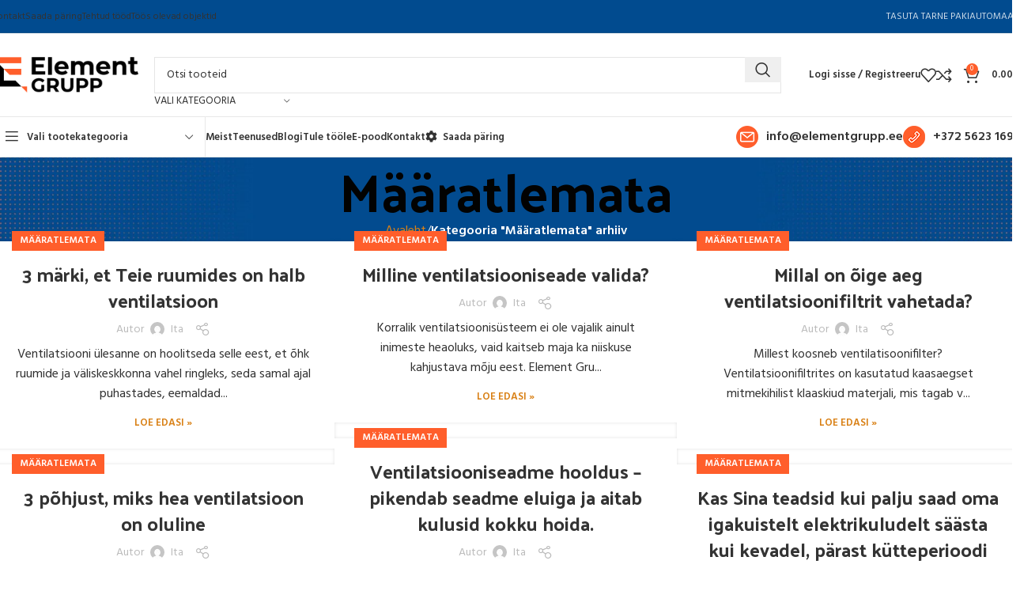

--- FILE ---
content_type: text/html; charset=UTF-8
request_url: https://elementgrupp.ee/category/maaratlemata/
body_size: 22197
content:
<!DOCTYPE html>
<html lang="et">
<head>
	<meta charset="UTF-8">
	<link rel="profile" href="https://gmpg.org/xfn/11">
	<link rel="pingback" href="https://elementgrupp.ee/xmlrpc.php">

	<meta name='robots' content='index, follow, max-image-preview:large, max-snippet:-1, max-video-preview:-1' />

	<!-- This site is optimized with the Yoast SEO plugin v26.7 - https://yoast.com/wordpress/plugins/seo/ -->
	<title>Määratlemata Arhiiv - Element Grupp OÜ</title>
	<link rel="canonical" href="https://elementgrupp.ee/category/maaratlemata/" />
	<meta property="og:locale" content="et_EE" />
	<meta property="og:type" content="article" />
	<meta property="og:title" content="Määratlemata Arhiiv - Element Grupp OÜ" />
	<meta property="og:url" content="https://elementgrupp.ee/category/maaratlemata/" />
	<meta property="og:site_name" content="Element Grupp OÜ" />
	<meta name="twitter:card" content="summary_large_image" />
	<script type="application/ld+json" class="yoast-schema-graph">{"@context":"https://schema.org","@graph":[{"@type":"CollectionPage","@id":"https://elementgrupp.ee/category/maaratlemata/","url":"https://elementgrupp.ee/category/maaratlemata/","name":"Määratlemata Arhiiv - Element Grupp OÜ","isPartOf":{"@id":"https://elementgrupp.ee/#website"},"breadcrumb":{"@id":"https://elementgrupp.ee/category/maaratlemata/#breadcrumb"},"inLanguage":"et"},{"@type":"BreadcrumbList","@id":"https://elementgrupp.ee/category/maaratlemata/#breadcrumb","itemListElement":[{"@type":"ListItem","position":1,"name":"Avaleht","item":"https://elementgrupp.ee/"},{"@type":"ListItem","position":2,"name":"Määratlemata"}]},{"@type":"WebSite","@id":"https://elementgrupp.ee/#website","url":"https://elementgrupp.ee/","name":"Element Grupp OÜ","description":"Element Grupp OÜ Ventilatsioonitööd projekteerimisest paigalduseni. Ventilatsioonifiltrite müük","potentialAction":[{"@type":"SearchAction","target":{"@type":"EntryPoint","urlTemplate":"https://elementgrupp.ee/?s={search_term_string}"},"query-input":{"@type":"PropertyValueSpecification","valueRequired":true,"valueName":"search_term_string"}}],"inLanguage":"et"}]}</script>
	<!-- / Yoast SEO plugin. -->


<link rel='dns-prefetch' href='//cdn.jsdelivr.net' />
<link rel='dns-prefetch' href='//fonts.googleapis.com' />
<link rel="alternate" type="application/rss+xml" title="Element Grupp OÜ &raquo; RSS" href="https://elementgrupp.ee/feed/" />
<link rel="alternate" type="application/rss+xml" title="Element Grupp OÜ &raquo; Kommentaaride RSS" href="https://elementgrupp.ee/comments/feed/" />
<link rel="alternate" type="application/rss+xml" title="Element Grupp OÜ &raquo; Määratlemata Rubriigi RSS" href="https://elementgrupp.ee/category/maaratlemata/feed/" />
<style id='wp-img-auto-sizes-contain-inline-css' type='text/css'>
img:is([sizes=auto i],[sizes^="auto," i]){contain-intrinsic-size:3000px 1500px}
/*# sourceURL=wp-img-auto-sizes-contain-inline-css */
</style>
<style id='classic-theme-styles-inline-css' type='text/css'>
/*! This file is auto-generated */
.wp-block-button__link{color:#fff;background-color:#32373c;border-radius:9999px;box-shadow:none;text-decoration:none;padding:calc(.667em + 2px) calc(1.333em + 2px);font-size:1.125em}.wp-block-file__button{background:#32373c;color:#fff;text-decoration:none}
/*# sourceURL=/wp-includes/css/classic-themes.min.css */
</style>
<style id='safe-svg-svg-icon-style-inline-css' type='text/css'>
.safe-svg-cover{text-align:center}.safe-svg-cover .safe-svg-inside{display:inline-block;max-width:100%}.safe-svg-cover svg{fill:currentColor;height:100%;max-height:100%;max-width:100%;width:100%}

/*# sourceURL=https://elementgrupp.ee/wp-content/plugins/safe-svg/dist/safe-svg-block-frontend.css */
</style>
<style id='global-styles-inline-css' type='text/css'>
:root{--wp--preset--aspect-ratio--square: 1;--wp--preset--aspect-ratio--4-3: 4/3;--wp--preset--aspect-ratio--3-4: 3/4;--wp--preset--aspect-ratio--3-2: 3/2;--wp--preset--aspect-ratio--2-3: 2/3;--wp--preset--aspect-ratio--16-9: 16/9;--wp--preset--aspect-ratio--9-16: 9/16;--wp--preset--color--black: #000000;--wp--preset--color--cyan-bluish-gray: #abb8c3;--wp--preset--color--white: #ffffff;--wp--preset--color--pale-pink: #f78da7;--wp--preset--color--vivid-red: #cf2e2e;--wp--preset--color--luminous-vivid-orange: #ff6900;--wp--preset--color--luminous-vivid-amber: #fcb900;--wp--preset--color--light-green-cyan: #7bdcb5;--wp--preset--color--vivid-green-cyan: #00d084;--wp--preset--color--pale-cyan-blue: #8ed1fc;--wp--preset--color--vivid-cyan-blue: #0693e3;--wp--preset--color--vivid-purple: #9b51e0;--wp--preset--gradient--vivid-cyan-blue-to-vivid-purple: linear-gradient(135deg,rgb(6,147,227) 0%,rgb(155,81,224) 100%);--wp--preset--gradient--light-green-cyan-to-vivid-green-cyan: linear-gradient(135deg,rgb(122,220,180) 0%,rgb(0,208,130) 100%);--wp--preset--gradient--luminous-vivid-amber-to-luminous-vivid-orange: linear-gradient(135deg,rgb(252,185,0) 0%,rgb(255,105,0) 100%);--wp--preset--gradient--luminous-vivid-orange-to-vivid-red: linear-gradient(135deg,rgb(255,105,0) 0%,rgb(207,46,46) 100%);--wp--preset--gradient--very-light-gray-to-cyan-bluish-gray: linear-gradient(135deg,rgb(238,238,238) 0%,rgb(169,184,195) 100%);--wp--preset--gradient--cool-to-warm-spectrum: linear-gradient(135deg,rgb(74,234,220) 0%,rgb(151,120,209) 20%,rgb(207,42,186) 40%,rgb(238,44,130) 60%,rgb(251,105,98) 80%,rgb(254,248,76) 100%);--wp--preset--gradient--blush-light-purple: linear-gradient(135deg,rgb(255,206,236) 0%,rgb(152,150,240) 100%);--wp--preset--gradient--blush-bordeaux: linear-gradient(135deg,rgb(254,205,165) 0%,rgb(254,45,45) 50%,rgb(107,0,62) 100%);--wp--preset--gradient--luminous-dusk: linear-gradient(135deg,rgb(255,203,112) 0%,rgb(199,81,192) 50%,rgb(65,88,208) 100%);--wp--preset--gradient--pale-ocean: linear-gradient(135deg,rgb(255,245,203) 0%,rgb(182,227,212) 50%,rgb(51,167,181) 100%);--wp--preset--gradient--electric-grass: linear-gradient(135deg,rgb(202,248,128) 0%,rgb(113,206,126) 100%);--wp--preset--gradient--midnight: linear-gradient(135deg,rgb(2,3,129) 0%,rgb(40,116,252) 100%);--wp--preset--font-size--small: 13px;--wp--preset--font-size--medium: 20px;--wp--preset--font-size--large: 36px;--wp--preset--font-size--x-large: 42px;--wp--preset--spacing--20: 0.44rem;--wp--preset--spacing--30: 0.67rem;--wp--preset--spacing--40: 1rem;--wp--preset--spacing--50: 1.5rem;--wp--preset--spacing--60: 2.25rem;--wp--preset--spacing--70: 3.38rem;--wp--preset--spacing--80: 5.06rem;--wp--preset--shadow--natural: 6px 6px 9px rgba(0, 0, 0, 0.2);--wp--preset--shadow--deep: 12px 12px 50px rgba(0, 0, 0, 0.4);--wp--preset--shadow--sharp: 6px 6px 0px rgba(0, 0, 0, 0.2);--wp--preset--shadow--outlined: 6px 6px 0px -3px rgb(255, 255, 255), 6px 6px rgb(0, 0, 0);--wp--preset--shadow--crisp: 6px 6px 0px rgb(0, 0, 0);}:where(.is-layout-flex){gap: 0.5em;}:where(.is-layout-grid){gap: 0.5em;}body .is-layout-flex{display: flex;}.is-layout-flex{flex-wrap: wrap;align-items: center;}.is-layout-flex > :is(*, div){margin: 0;}body .is-layout-grid{display: grid;}.is-layout-grid > :is(*, div){margin: 0;}:where(.wp-block-columns.is-layout-flex){gap: 2em;}:where(.wp-block-columns.is-layout-grid){gap: 2em;}:where(.wp-block-post-template.is-layout-flex){gap: 1.25em;}:where(.wp-block-post-template.is-layout-grid){gap: 1.25em;}.has-black-color{color: var(--wp--preset--color--black) !important;}.has-cyan-bluish-gray-color{color: var(--wp--preset--color--cyan-bluish-gray) !important;}.has-white-color{color: var(--wp--preset--color--white) !important;}.has-pale-pink-color{color: var(--wp--preset--color--pale-pink) !important;}.has-vivid-red-color{color: var(--wp--preset--color--vivid-red) !important;}.has-luminous-vivid-orange-color{color: var(--wp--preset--color--luminous-vivid-orange) !important;}.has-luminous-vivid-amber-color{color: var(--wp--preset--color--luminous-vivid-amber) !important;}.has-light-green-cyan-color{color: var(--wp--preset--color--light-green-cyan) !important;}.has-vivid-green-cyan-color{color: var(--wp--preset--color--vivid-green-cyan) !important;}.has-pale-cyan-blue-color{color: var(--wp--preset--color--pale-cyan-blue) !important;}.has-vivid-cyan-blue-color{color: var(--wp--preset--color--vivid-cyan-blue) !important;}.has-vivid-purple-color{color: var(--wp--preset--color--vivid-purple) !important;}.has-black-background-color{background-color: var(--wp--preset--color--black) !important;}.has-cyan-bluish-gray-background-color{background-color: var(--wp--preset--color--cyan-bluish-gray) !important;}.has-white-background-color{background-color: var(--wp--preset--color--white) !important;}.has-pale-pink-background-color{background-color: var(--wp--preset--color--pale-pink) !important;}.has-vivid-red-background-color{background-color: var(--wp--preset--color--vivid-red) !important;}.has-luminous-vivid-orange-background-color{background-color: var(--wp--preset--color--luminous-vivid-orange) !important;}.has-luminous-vivid-amber-background-color{background-color: var(--wp--preset--color--luminous-vivid-amber) !important;}.has-light-green-cyan-background-color{background-color: var(--wp--preset--color--light-green-cyan) !important;}.has-vivid-green-cyan-background-color{background-color: var(--wp--preset--color--vivid-green-cyan) !important;}.has-pale-cyan-blue-background-color{background-color: var(--wp--preset--color--pale-cyan-blue) !important;}.has-vivid-cyan-blue-background-color{background-color: var(--wp--preset--color--vivid-cyan-blue) !important;}.has-vivid-purple-background-color{background-color: var(--wp--preset--color--vivid-purple) !important;}.has-black-border-color{border-color: var(--wp--preset--color--black) !important;}.has-cyan-bluish-gray-border-color{border-color: var(--wp--preset--color--cyan-bluish-gray) !important;}.has-white-border-color{border-color: var(--wp--preset--color--white) !important;}.has-pale-pink-border-color{border-color: var(--wp--preset--color--pale-pink) !important;}.has-vivid-red-border-color{border-color: var(--wp--preset--color--vivid-red) !important;}.has-luminous-vivid-orange-border-color{border-color: var(--wp--preset--color--luminous-vivid-orange) !important;}.has-luminous-vivid-amber-border-color{border-color: var(--wp--preset--color--luminous-vivid-amber) !important;}.has-light-green-cyan-border-color{border-color: var(--wp--preset--color--light-green-cyan) !important;}.has-vivid-green-cyan-border-color{border-color: var(--wp--preset--color--vivid-green-cyan) !important;}.has-pale-cyan-blue-border-color{border-color: var(--wp--preset--color--pale-cyan-blue) !important;}.has-vivid-cyan-blue-border-color{border-color: var(--wp--preset--color--vivid-cyan-blue) !important;}.has-vivid-purple-border-color{border-color: var(--wp--preset--color--vivid-purple) !important;}.has-vivid-cyan-blue-to-vivid-purple-gradient-background{background: var(--wp--preset--gradient--vivid-cyan-blue-to-vivid-purple) !important;}.has-light-green-cyan-to-vivid-green-cyan-gradient-background{background: var(--wp--preset--gradient--light-green-cyan-to-vivid-green-cyan) !important;}.has-luminous-vivid-amber-to-luminous-vivid-orange-gradient-background{background: var(--wp--preset--gradient--luminous-vivid-amber-to-luminous-vivid-orange) !important;}.has-luminous-vivid-orange-to-vivid-red-gradient-background{background: var(--wp--preset--gradient--luminous-vivid-orange-to-vivid-red) !important;}.has-very-light-gray-to-cyan-bluish-gray-gradient-background{background: var(--wp--preset--gradient--very-light-gray-to-cyan-bluish-gray) !important;}.has-cool-to-warm-spectrum-gradient-background{background: var(--wp--preset--gradient--cool-to-warm-spectrum) !important;}.has-blush-light-purple-gradient-background{background: var(--wp--preset--gradient--blush-light-purple) !important;}.has-blush-bordeaux-gradient-background{background: var(--wp--preset--gradient--blush-bordeaux) !important;}.has-luminous-dusk-gradient-background{background: var(--wp--preset--gradient--luminous-dusk) !important;}.has-pale-ocean-gradient-background{background: var(--wp--preset--gradient--pale-ocean) !important;}.has-electric-grass-gradient-background{background: var(--wp--preset--gradient--electric-grass) !important;}.has-midnight-gradient-background{background: var(--wp--preset--gradient--midnight) !important;}.has-small-font-size{font-size: var(--wp--preset--font-size--small) !important;}.has-medium-font-size{font-size: var(--wp--preset--font-size--medium) !important;}.has-large-font-size{font-size: var(--wp--preset--font-size--large) !important;}.has-x-large-font-size{font-size: var(--wp--preset--font-size--x-large) !important;}
:where(.wp-block-post-template.is-layout-flex){gap: 1.25em;}:where(.wp-block-post-template.is-layout-grid){gap: 1.25em;}
:where(.wp-block-term-template.is-layout-flex){gap: 1.25em;}:where(.wp-block-term-template.is-layout-grid){gap: 1.25em;}
:where(.wp-block-columns.is-layout-flex){gap: 2em;}:where(.wp-block-columns.is-layout-grid){gap: 2em;}
:root :where(.wp-block-pullquote){font-size: 1.5em;line-height: 1.6;}
/*# sourceURL=global-styles-inline-css */
</style>
<style id='woocommerce-inline-inline-css' type='text/css'>
.woocommerce form .form-row .required { visibility: visible; }
/*# sourceURL=woocommerce-inline-inline-css */
</style>
<link rel='stylesheet' id='wpo_min-header-0-css' href='https://elementgrupp.ee/wp-content/cache/wpo-minify/1768152368/assets/wpo-minify-header-1c233172.min.css' type='text/css' media='all' />
<link rel='stylesheet' id='select2css-css' href='//cdn.jsdelivr.net/npm/select2@4.1.0-rc.0/dist/css/select2.min.css' type='text/css' media='all' />
<link rel='stylesheet' id='wpo_min-header-2-css' href='https://elementgrupp.ee/wp-content/cache/wpo-minify/1768152368/assets/wpo-minify-header-4fb95882.min.css' type='text/css' media='all' />
<script type="text/javascript" src="https://elementgrupp.ee/wp-includes/js/jquery/jquery.min.js" id="jquery-core-js"></script>
<script type="text/javascript" id="woo-shipping-dpd-baltic-js-extra">
/* <![CDATA[ */
var dpd = {"fe_ajax_nonce":"cf8e857e30","ajax_url":"/wp-admin/admin-ajax.php"};
//# sourceURL=woo-shipping-dpd-baltic-js-extra
/* ]]> */
</script>
<script type="text/javascript" src="https://elementgrupp.ee/wp-content/plugins/woo-shipping-dpd-baltic/public/js/dpd-public.js" id="woo-shipping-dpd-baltic-js"></script>
<script type="text/javascript" src="https://elementgrupp.ee/wp-content/plugins/woocommerce/assets/js/jquery-blockui/jquery.blockUI.min.js" id="wc-jquery-blockui-js" defer="defer" data-wp-strategy="defer"></script>
<script type="text/javascript" id="wc-add-to-cart-js-extra">
/* <![CDATA[ */
var wc_add_to_cart_params = {"ajax_url":"/wp-admin/admin-ajax.php","wc_ajax_url":"/?wc-ajax=%%endpoint%%","i18n_view_cart":"Vaata ostukorvi","cart_url":"https://elementgrupp.ee/ostukorv/","is_cart":"","cart_redirect_after_add":"no"};
//# sourceURL=wc-add-to-cart-js-extra
/* ]]> */
</script>
<script type="text/javascript" src="https://elementgrupp.ee/wp-content/plugins/woocommerce/assets/js/frontend/add-to-cart.min.js" id="wc-add-to-cart-js" defer="defer" data-wp-strategy="defer"></script>
<script type="text/javascript" src="https://elementgrupp.ee/wp-content/plugins/woocommerce/assets/js/js-cookie/js.cookie.min.js" id="wc-js-cookie-js" defer="defer" data-wp-strategy="defer"></script>
<script type="text/javascript" id="woocommerce-js-extra">
/* <![CDATA[ */
var woocommerce_params = {"ajax_url":"/wp-admin/admin-ajax.php","wc_ajax_url":"/?wc-ajax=%%endpoint%%","i18n_password_show":"Show password","i18n_password_hide":"Hide password"};
//# sourceURL=woocommerce-js-extra
/* ]]> */
</script>
<script type="text/javascript" src="https://elementgrupp.ee/wp-content/plugins/woocommerce/assets/js/frontend/woocommerce.min.js" id="woocommerce-js" defer="defer" data-wp-strategy="defer"></script>
<script type="text/javascript" src="https://elementgrupp.ee/wp-content/themes/woodmart/js/libs/device.min.js" id="wd-device-library-js"></script>
<script type="text/javascript" src="https://elementgrupp.ee/wp-content/themes/woodmart/js/scripts/global/scrollBar.min.js" id="wd-scrollbar-js"></script>
<script type="text/javascript" src="https://elementgrupp.ee/wp-content/plugins/elementor/assets/lib/font-awesome/js/v4-shims.min.js" id="font-awesome-4-shim-js"></script>
<link rel="https://api.w.org/" href="https://elementgrupp.ee/wp-json/" /><link rel="alternate" title="JSON" type="application/json" href="https://elementgrupp.ee/wp-json/wp/v2/categories/1" /><link rel="EditURI" type="application/rsd+xml" title="RSD" href="https://elementgrupp.ee/xmlrpc.php?rsd" />

	<script>

					        // jQuery(document).on( 'change', '.wc_payment_methods input[name="payment_method"]', function() {
				// 	jQuery('body').trigger('update_checkout');
				// });
					</script>
								<meta name="viewport" content="width=device-width, initial-scale=1.0, maximum-scale=1.0, user-scalable=no">
										<noscript><style>.woocommerce-product-gallery{ opacity: 1 !important; }</style></noscript>
	<meta name="generator" content="Elementor 3.34.1; features: additional_custom_breakpoints; settings: css_print_method-external, google_font-enabled, font_display-auto">
        <style type="text/css">
            .wdp_bulk_table_content .wdp_pricing_table_caption { color: #000000 ! important} .wdp_bulk_table_content table thead td { color: #000000 ! important} .wdp_bulk_table_content table thead td { background-color: #efefef ! important} .wdp_bulk_table_content table thead td { higlight_background_color-color: #efefef ! important} .wdp_bulk_table_content table thead td { higlight_text_color: #6d6d6d ! important} .wdp_bulk_table_content table tbody td { color: #000000 ! important} .wdp_bulk_table_content table tbody td { background-color: #ffffff ! important} .wdp_bulk_table_content .wdp_pricing_table_footer { color: #6d6d6d ! important}        </style>
        			<style>
				.e-con.e-parent:nth-of-type(n+4):not(.e-lazyloaded):not(.e-no-lazyload),
				.e-con.e-parent:nth-of-type(n+4):not(.e-lazyloaded):not(.e-no-lazyload) * {
					background-image: none !important;
				}
				@media screen and (max-height: 1024px) {
					.e-con.e-parent:nth-of-type(n+3):not(.e-lazyloaded):not(.e-no-lazyload),
					.e-con.e-parent:nth-of-type(n+3):not(.e-lazyloaded):not(.e-no-lazyload) * {
						background-image: none !important;
					}
				}
				@media screen and (max-height: 640px) {
					.e-con.e-parent:nth-of-type(n+2):not(.e-lazyloaded):not(.e-no-lazyload),
					.e-con.e-parent:nth-of-type(n+2):not(.e-lazyloaded):not(.e-no-lazyload) * {
						background-image: none !important;
					}
				}
			</style>
			<link rel="icon" href="https://elementgrupp.ee/wp-content/uploads/2020/04/element-100x100.png" sizes="32x32" />
<link rel="icon" href="https://elementgrupp.ee/wp-content/uploads/2020/04/element-300x300.png" sizes="192x192" />
<link rel="apple-touch-icon" href="https://elementgrupp.ee/wp-content/uploads/2020/04/element-300x300.png" />
<meta name="msapplication-TileImage" content="https://elementgrupp.ee/wp-content/uploads/2020/04/element-300x300.png" />
<style>
		
		</style>			<style id="wd-style-header_383034-css" data-type="wd-style-header_383034">
				:root{
	--wd-top-bar-h: 41px;
	--wd-top-bar-sm-h: .00001px;
	--wd-top-bar-sticky-h: .00001px;
	--wd-top-bar-brd-w: 1px;

	--wd-header-general-h: 105px;
	--wd-header-general-sm-h: 60px;
	--wd-header-general-sticky-h: .00001px;
	--wd-header-general-brd-w: 1px;

	--wd-header-bottom-h: 50px;
	--wd-header-bottom-sm-h: .00001px;
	--wd-header-bottom-sticky-h: .00001px;
	--wd-header-bottom-brd-w: 1px;

	--wd-header-clone-h: 60px;

	--wd-header-brd-w: calc(var(--wd-top-bar-brd-w) + var(--wd-header-general-brd-w) + var(--wd-header-bottom-brd-w));
	--wd-header-h: calc(var(--wd-top-bar-h) + var(--wd-header-general-h) + var(--wd-header-bottom-h) + var(--wd-header-brd-w));
	--wd-header-sticky-h: calc(var(--wd-top-bar-sticky-h) + var(--wd-header-general-sticky-h) + var(--wd-header-bottom-sticky-h) + var(--wd-header-clone-h) + var(--wd-header-brd-w));
	--wd-header-sm-h: calc(var(--wd-top-bar-sm-h) + var(--wd-header-general-sm-h) + var(--wd-header-bottom-sm-h) + var(--wd-header-brd-w));
}

.whb-top-bar .wd-dropdown {
	margin-top: 0.5px;
}

.whb-top-bar .wd-dropdown:after {
	height: 10.5px;
}



:root:has(.whb-top-bar.whb-border-boxed) {
	--wd-top-bar-brd-w: .00001px;
}

@media (max-width: 1024px) {
:root:has(.whb-top-bar.whb-hidden-mobile) {
	--wd-top-bar-brd-w: .00001px;
}
}

:root:has(.whb-general-header.whb-border-boxed) {
	--wd-header-general-brd-w: .00001px;
}

@media (max-width: 1024px) {
:root:has(.whb-general-header.whb-hidden-mobile) {
	--wd-header-general-brd-w: .00001px;
}
}

:root:has(.whb-header-bottom.whb-border-boxed) {
	--wd-header-bottom-brd-w: .00001px;
}

@media (max-width: 1024px) {
:root:has(.whb-header-bottom.whb-hidden-mobile) {
	--wd-header-bottom-brd-w: .00001px;
}
}

.whb-header-bottom .wd-dropdown {
	margin-top: 5px;
}

.whb-header-bottom .wd-dropdown:after {
	height: 15px;
}


.whb-clone.whb-sticked .wd-dropdown:not(.sub-sub-menu) {
	margin-top: 10px;
}

.whb-clone.whb-sticked .wd-dropdown:not(.sub-sub-menu):after {
	height: 20px;
}

		
.whb-top-bar {
	background-color: rgba(1, 75, 143, 1);border-color: rgba(129, 129, 120, 0.2);border-bottom-width: 1px;border-bottom-style: solid;
}

.whb-9x1ytaxq7aphtb3npidp .searchform {
	--wd-form-height: 46px;
}
.whb-general-header {
	border-color: rgba(232, 232, 232, 1);border-bottom-width: 1px;border-bottom-style: solid;
}
.whb-wjlcubfdmlq3d7jvmt23 .menu-opener { background-color: rgba(255, 255, 255, 1); }.whb-wjlcubfdmlq3d7jvmt23 .menu-opener { border-color: rgba(232, 232, 232, 1);border-bottom-width: 1px;border-bottom-style: solid;border-top-width: 1px;border-top-style: solid;border-left-width: 1px;border-left-style: solid;border-right-width: 1px;border-right-style: solid; }
.whb-i33vhuwlyoyzcihfqo8f.info-box-wrapper div.wd-info-box {
	--ib-icon-sp: 10px;
}
.whb-header-bottom {
	border-color: rgba(232, 232, 232, 1);border-bottom-width: 1px;border-bottom-style: solid;
}
			</style>
			</head>

<body class="archive category category-maaratlemata category-1 wp-theme-woodmart theme-woodmart woocommerce-no-js wrapper-custom  categories-accordion-on woodmart-archive-blog woodmart-ajax-shop-on sticky-toolbar-on elementor-default elementor-kit-1158">
			<script type="text/javascript" id="wd-flicker-fix">// Flicker fix.</script>	
	
	<div class="wd-page-wrapper website-wrapper">
									<header class="whb-header whb-header_383034 whb-sticky-shadow whb-scroll-slide whb-sticky-clone whb-hide-on-scroll">
					<div class="whb-main-header">
	
<div class="whb-row whb-top-bar whb-not-sticky-row whb-with-bg whb-border-fullwidth whb-color-light whb-hidden-mobile whb-flex-flex-middle">
	<div class="container">
		<div class="whb-flex-row whb-top-bar-inner">
			<div class="whb-column whb-col-left whb-visible-lg">
	
<div class="wd-header-nav wd-header-secondary-nav text-right" role="navigation" aria-label="Secondary navigation">
	<ul id="menu-top-bar-right" class="menu wd-nav wd-nav-secondary wd-style-separated wd-gap-s"><li id="menu-item-8652" class="menu-item menu-item-type-post_type menu-item-object-page menu-item-8652 item-level-0 menu-simple-dropdown wd-event-hover" ><a href="https://elementgrupp.ee/kontakt/" class="woodmart-nav-link"><span class="nav-link-text">Kontakt</span></a></li>
<li id="menu-item-8757" class="menu-item menu-item-type-post_type menu-item-object-page menu-item-8757 item-level-0 menu-simple-dropdown wd-event-hover" ><a href="https://elementgrupp.ee/saada-paring/" class="woodmart-nav-link"><span class="nav-link-text">Saada päring</span></a></li>
<li id="menu-item-9033" class="menu-item menu-item-type-post_type menu-item-object-page menu-item-9033 item-level-0 menu-simple-dropdown wd-event-hover" ><a href="https://elementgrupp.ee/tehtud-tood/" class="woodmart-nav-link"><span class="nav-link-text">Tehtud tööd</span></a></li>
<li id="menu-item-9158" class="menu-item menu-item-type-post_type menu-item-object-page menu-item-9158 item-level-0 menu-simple-dropdown wd-event-hover" ><a href="https://elementgrupp.ee/toos-olevad-objektid/" class="woodmart-nav-link"><span class="nav-link-text">Töös olevad objektid</span></a></li>
</ul></div>
</div>
<div class="whb-column whb-col-center whb-visible-lg whb-empty-column">
	</div>
<div class="whb-column whb-col-right whb-visible-lg">
	
<div class="wd-header-text reset-last-child ">TASUTA TARNE PAKIAUTOMAATI</div>
</div>
<div class="whb-column whb-col-mobile whb-hidden-lg whb-empty-column">
	</div>
		</div>
	</div>
</div>

<div class="whb-row whb-general-header whb-not-sticky-row whb-without-bg whb-border-fullwidth whb-color-dark whb-flex-flex-middle">
	<div class="container">
		<div class="whb-flex-row whb-general-header-inner">
			<div class="whb-column whb-col-left whb-visible-lg">
	<div class="site-logo">
	<a href="https://elementgrupp.ee/" class="wd-logo wd-main-logo" rel="home" aria-label="Site logo">
		<img fetchpriority="high" width="470" height="114" src="https://elementgrupp.ee/wp-content/uploads/2022/11/logo.svg" class="attachment-full size-full" alt="" style="max-width:185px;" decoding="async" />	</a>
	</div>
</div>
<div class="whb-column whb-col-center whb-visible-lg">
	<div class="whb-space-element " style="width:20px;"></div>			<div class="wd-search-form wd-header-search-form wd-display-form whb-9x1ytaxq7aphtb3npidp">
				
				
				<form role="search" method="get" class="searchform  wd-with-cat wd-style-with-bg wd-cat-style-bordered woodmart-ajax-search" action="https://elementgrupp.ee/"  data-thumbnail="1" data-price="1" data-post_type="product" data-count="20" data-sku="0" data-symbols_count="3">
					<input type="text" class="s" placeholder="Otsi tooteid" value="" name="s" aria-label="Search" title="Otsi tooteid" required/>
					<input type="hidden" name="post_type" value="product">
								<div class="wd-search-cat wd-scroll">
				<input type="hidden" name="product_cat" value="0">
				<a href="#" rel="nofollow" data-val="0">
					<span>
						Vali kategooria					</span>
				</a>
				<div class="wd-dropdown wd-dropdown-search-cat wd-dropdown-menu wd-scroll-content wd-design-default">
					<ul class="wd-sub-menu">
						<li style="display:none;"><a href="#" data-val="0">Vali kategooria</a></li>
							<li class="cat-item cat-item-23"><a class="pf-value" href="https://elementgrupp.ee/tootekategooria/filtrikomplektid/" data-val="filtrikomplektid" data-title="Filtrikomplektid" >Filtrikomplektid</a>
<ul class='children'>
	<li class="cat-item cat-item-31"><a class="pf-value" href="https://elementgrupp.ee/tootekategooria/filtrikomplektid/deekax/" data-val="deekax" data-title="Deekax" >Deekax</a>
</li>
	<li class="cat-item cat-item-29"><a class="pf-value" href="https://elementgrupp.ee/tootekategooria/filtrikomplektid/flexit-uni/" data-val="flexit-uni" data-title="Flexit" >Flexit</a>
</li>
	<li class="cat-item cat-item-28"><a class="pf-value" href="https://elementgrupp.ee/tootekategooria/filtrikomplektid/filtrikomplektid-komfovent-domekt/" data-val="filtrikomplektid-komfovent-domekt" data-title="Komfovent Domekt" >Komfovent Domekt</a>
</li>
	<li class="cat-item cat-item-34"><a class="pf-value" href="https://elementgrupp.ee/tootekategooria/filtrikomplektid/nilan/" data-val="nilan" data-title="Nilan" >Nilan</a>
</li>
	<li class="cat-item cat-item-27"><a class="pf-value" href="https://elementgrupp.ee/tootekategooria/filtrikomplektid/filtrikomplektid-swegon-casa/" data-val="filtrikomplektid-swegon-casa" data-title="Swegon Casa" >Swegon Casa</a>
</li>
	<li class="cat-item cat-item-35"><a class="pf-value" href="https://elementgrupp.ee/tootekategooria/filtrikomplektid/systemair/" data-val="systemair" data-title="Systemair" >Systemair</a>
</li>
	<li class="cat-item cat-item-30"><a class="pf-value" href="https://elementgrupp.ee/tootekategooria/filtrikomplektid/vallox/" data-val="vallox" data-title="Vallox" >Vallox</a>
</li>
	<li class="cat-item cat-item-33"><a class="pf-value" href="https://elementgrupp.ee/tootekategooria/filtrikomplektid/zehnder-paul-climos/" data-val="zehnder-paul-climos" data-title="Zehnder Paul Climos" >Zehnder Paul Climos</a>
</li>
</ul>
</li>
	<li class="cat-item cat-item-19"><a class="pf-value" href="https://elementgrupp.ee/tootekategooria/komfovent-domekt-ventilatsiooniseadmed/" data-val="komfovent-domekt-ventilatsiooniseadmed" data-title="Ventilatsiooniseadmed" >Ventilatsiooniseadmed</a>
<ul class='children'>
	<li class="cat-item cat-item-105"><a class="pf-value" href="https://elementgrupp.ee/tootekategooria/komfovent-domekt-ventilatsiooniseadmed/flexit/" data-val="flexit" data-title="Flexit" >Flexit</a>
</li>
	<li class="cat-item cat-item-102"><a class="pf-value" href="https://elementgrupp.ee/tootekategooria/komfovent-domekt-ventilatsiooniseadmed/komfovent/" data-val="komfovent" data-title="Komfovent" >Komfovent</a>
</li>
	<li class="cat-item cat-item-106"><a class="pf-value" href="https://elementgrupp.ee/tootekategooria/komfovent-domekt-ventilatsiooniseadmed/systemair-ventilatsiooniseadmed/" data-val="systemair-ventilatsiooniseadmed" data-title="SystemAir" >SystemAir</a>
</li>
</ul>
</li>
					</ul>
				</div>
			</div>
								<button type="submit" class="searchsubmit">
						<span>
							Search						</span>
											</button>
				</form>

				
				
									<div class="search-results-wrapper">
						<div class="wd-dropdown-results wd-scroll wd-dropdown">
							<div class="wd-scroll-content"></div>
						</div>
					</div>
				
				
							</div>
		<div class="whb-space-element " style="width:20px;"></div></div>
<div class="whb-column whb-col-right whb-visible-lg">
	<div class="whb-space-element " style="width:15px;"></div><div class="wd-header-my-account wd-tools-element wd-event-hover wd-design-1 wd-account-style-text login-side-opener whb-vssfpylqqax9pvkfnxoz">
			<a href="https://elementgrupp.ee/minu-konto/" title="Minu konto">
			
				<span class="wd-tools-icon">
									</span>
				<span class="wd-tools-text">
				Logi sisse / Registreeru			</span>

					</a>

			</div>

<div class="wd-header-wishlist wd-tools-element wd-style-icon wd-design-2 whb-a22wdkiy3r40yw2paskq" title="Minu lemmikud">
	<a href="https://elementgrupp.ee/lemmikud/" title="Wishlist products">
		
			<span class="wd-tools-icon">
				
							</span>

			<span class="wd-tools-text">
				Lemmikud			</span>

			</a>
</div>

<div class="wd-header-compare wd-tools-element wd-style-icon wd-with-count wd-design-2 whb-z71sozotxn0s5a0nfm7a">
	<a href="https://elementgrupp.ee/compare/" title="Võrdle tooteid">
		
			<span class="wd-tools-icon">
				
									<span class="wd-tools-count">0</span>
							</span>
			<span class="wd-tools-text">
				Võrdle			</span>

			</a>
	</div>

<div class="wd-header-cart wd-tools-element wd-design-2 cart-widget-opener whb-nedhm962r512y1xz9j06">
	<a href="https://elementgrupp.ee/ostukorv/" title="Ostukorv">
		
			<span class="wd-tools-icon">
															<span class="wd-cart-number wd-tools-count">0 <span>items</span></span>
									</span>
			<span class="wd-tools-text">
				
										<span class="wd-cart-subtotal"><span class="woocommerce-Price-amount amount"><bdi>0.00<span class="woocommerce-Price-currencySymbol">&euro;</span></bdi></span></span>
					</span>

			</a>
	</div>
</div>
<div class="whb-column whb-mobile-left whb-hidden-lg">
	<div class="wd-tools-element wd-header-mobile-nav wd-style-icon wd-design-1 whb-g1k0m1tib7raxrwkm1t3">
	<a href="#" rel="nofollow" aria-label="Open mobile menu">
		
		<span class="wd-tools-icon">
					</span>

		<span class="wd-tools-text">Menüü</span>

			</a>
</div></div>
<div class="whb-column whb-mobile-center whb-hidden-lg">
	<div class="site-logo">
	<a href="https://elementgrupp.ee/" class="wd-logo wd-main-logo" rel="home" aria-label="Site logo">
		<img width="245" height="59" src="https://elementgrupp.ee/wp-content/uploads/2022/11/logo-uus.png" class="attachment-full size-full" alt="" style="max-width:143px;" decoding="async" srcset="https://elementgrupp.ee/wp-content/uploads/2022/11/logo-uus.png 245w, https://elementgrupp.ee/wp-content/uploads/2022/11/logo-uus-150x36.png 150w" sizes="(max-width: 245px) 100vw, 245px" />	</a>
	</div>
</div>
<div class="whb-column whb-mobile-right whb-hidden-lg">
	
<div class="wd-header-cart wd-tools-element wd-design-5 cart-widget-opener whb-trk5sfmvib0ch1s1qbtc">
	<a href="https://elementgrupp.ee/ostukorv/" title="Ostukorv">
		
			<span class="wd-tools-icon">
															<span class="wd-cart-number wd-tools-count">0 <span>items</span></span>
									</span>
			<span class="wd-tools-text">
				
										<span class="wd-cart-subtotal"><span class="woocommerce-Price-amount amount"><bdi>0.00<span class="woocommerce-Price-currencySymbol">&euro;</span></bdi></span></span>
					</span>

			</a>
	</div>
</div>
		</div>
	</div>
</div>

<div class="whb-row whb-header-bottom whb-not-sticky-row whb-without-bg whb-border-fullwidth whb-color-dark whb-hidden-mobile whb-flex-flex-middle">
	<div class="container">
		<div class="whb-flex-row whb-header-bottom-inner">
			<div class="whb-column whb-col-left whb-visible-lg">
	
<div class="wd-header-cats wd-style-1 wd-event-hover whb-wjlcubfdmlq3d7jvmt23" role="navigation" aria-label="Header categories navigation">
	<span class="menu-opener color-scheme-dark has-bg">
					<span class="menu-opener-icon"></span>
		
		<span class="menu-open-label">
			Vali tootekategooria		</span>
	</span>
	<div class="wd-dropdown wd-dropdown-cats">
		<ul id="menu-categories" class="menu wd-nav wd-nav-vertical wd-design-default"><li id="menu-item-8572" class="menu-item menu-item-type-taxonomy menu-item-object-product_cat menu-item-has-children menu-item-8572 item-level-0 menu-simple-dropdown wd-event-hover" ><a href="https://elementgrupp.ee/tootekategooria/filtrikomplektid/" class="woodmart-nav-link"><span class="nav-link-text">Filtrikomplektid</span></a><div class="color-scheme-dark wd-design-default wd-dropdown-menu wd-dropdown"><div class="container wd-entry-content">
<ul class="wd-sub-menu color-scheme-dark">
	<li id="menu-item-8502" class="menu-item menu-item-type-taxonomy menu-item-object-product_cat menu-item-8502 item-level-1 wd-event-hover dropdown-with-height" style="--wd-dropdown-height: 10px;--wd-dropdown-width: 835px;"><a href="https://elementgrupp.ee/tootekategooria/filtrikomplektid/filtrikomplektid-komfovent-domekt/" class="woodmart-nav-link">Komfovent Domekt</a></li>
	<li id="menu-item-8573" class="menu-item menu-item-type-taxonomy menu-item-object-product_cat menu-item-8573 item-level-1 wd-event-hover" ><a href="https://elementgrupp.ee/tootekategooria/filtrikomplektid/deekax/" class="woodmart-nav-link">Deekax</a></li>
	<li id="menu-item-8576" class="menu-item menu-item-type-taxonomy menu-item-object-product_cat menu-item-8576 item-level-1 wd-event-hover" ><a href="https://elementgrupp.ee/tootekategooria/filtrikomplektid/flexit-uni/" class="woodmart-nav-link">Flexit</a></li>
	<li id="menu-item-8578" class="menu-item menu-item-type-taxonomy menu-item-object-product_cat menu-item-8578 item-level-1 wd-event-hover" ><a href="https://elementgrupp.ee/tootekategooria/filtrikomplektid/nilan/" class="woodmart-nav-link">Nilan</a></li>
	<li id="menu-item-8579" class="menu-item menu-item-type-taxonomy menu-item-object-product_cat menu-item-8579 item-level-1 wd-event-hover" ><a href="https://elementgrupp.ee/tootekategooria/filtrikomplektid/filtrikomplektid-swegon-casa/" class="woodmart-nav-link">Swegon Casa</a></li>
	<li id="menu-item-9419" class="menu-item menu-item-type-taxonomy menu-item-object-product_cat menu-item-9419 item-level-1 wd-event-hover" ><a href="https://elementgrupp.ee/tootekategooria/filtrikomplektid/systemair/" class="woodmart-nav-link">Systemair</a></li>
	<li id="menu-item-8580" class="menu-item menu-item-type-taxonomy menu-item-object-product_cat menu-item-8580 item-level-1 wd-event-hover" ><a href="https://elementgrupp.ee/tootekategooria/filtrikomplektid/vallox/" class="woodmart-nav-link">Vallox</a></li>
	<li id="menu-item-8582" class="menu-item menu-item-type-taxonomy menu-item-object-product_cat menu-item-8582 item-level-1 wd-event-hover" ><a href="https://elementgrupp.ee/tootekategooria/filtrikomplektid/zehnder-paul-climos/" class="woodmart-nav-link">Zehnder Paul Climos</a></li>
</ul>
</div>
</div>
</li>
<li id="menu-item-8581" class="menu-item menu-item-type-taxonomy menu-item-object-product_cat menu-item-has-children menu-item-8581 item-level-0 menu-simple-dropdown wd-event-hover" ><a href="https://elementgrupp.ee/tootekategooria/komfovent-domekt-ventilatsiooniseadmed/" class="woodmart-nav-link"><span class="nav-link-text">Ventilatsiooniseadmed</span></a><div class="color-scheme-dark wd-design-default wd-dropdown-menu wd-dropdown"><div class="container wd-entry-content">
<ul class="wd-sub-menu color-scheme-dark">
	<li id="menu-item-10725" class="menu-item menu-item-type-taxonomy menu-item-object-product_cat menu-item-10725 item-level-1 wd-event-hover" ><a href="https://elementgrupp.ee/tootekategooria/komfovent-domekt-ventilatsiooniseadmed/systemair-ventilatsiooniseadmed/" class="woodmart-nav-link">SystemAir</a></li>
	<li id="menu-item-8955" class="menu-item menu-item-type-taxonomy menu-item-object-product_cat menu-item-8955 item-level-1 wd-event-hover" ><a href="https://elementgrupp.ee/tootekategooria/komfovent-domekt-ventilatsiooniseadmed/komfovent/" class="woodmart-nav-link">Komfovent</a></li>
	<li id="menu-item-10470" class="menu-item menu-item-type-taxonomy menu-item-object-product_cat menu-item-10470 item-level-1 wd-event-hover" ><a href="https://elementgrupp.ee/tootekategooria/komfovent-domekt-ventilatsiooniseadmed/flexit/" class="woodmart-nav-link">Flexit</a></li>
</ul>
</div>
</div>
</li>
</ul>	</div>
</div>
</div>
<div class="whb-column whb-col-center whb-visible-lg">
	<div class="wd-header-nav wd-header-main-nav text-left wd-design-1" role="navigation" aria-label="Main navigation">
	<ul id="menu-peamenuu" class="menu wd-nav wd-nav-main wd-style-default wd-gap-s"><li id="menu-item-85" class="menu-item menu-item-type-post_type menu-item-object-page menu-item-has-children menu-item-85 item-level-0 menu-simple-dropdown wd-event-hover" ><a href="https://elementgrupp.ee/tehtud-tood-2/" class="woodmart-nav-link"><span class="nav-link-text">Meist</span></a><div class="color-scheme-dark wd-design-default wd-dropdown-menu wd-dropdown"><div class="container wd-entry-content">
<ul class="wd-sub-menu color-scheme-dark">
	<li id="menu-item-10283" class="menu-item menu-item-type-post_type menu-item-object-page menu-item-10283 item-level-1 wd-event-hover" ><a href="https://elementgrupp.ee/toos-olevad-objektid/" class="woodmart-nav-link">Töös olevad objektid</a></li>
	<li id="menu-item-10284" class="menu-item menu-item-type-post_type menu-item-object-page menu-item-10284 item-level-1 wd-event-hover" ><a href="https://elementgrupp.ee/tehtud-tood/" class="woodmart-nav-link">Tehtud tööd</a></li>
</ul>
</div>
</div>
</li>
<li id="menu-item-84" class="menu-item menu-item-type-post_type menu-item-object-page menu-item-84 item-level-0 menu-simple-dropdown wd-event-hover" ><a href="https://elementgrupp.ee/teenused/" class="woodmart-nav-link"><span class="nav-link-text">Teenused</span></a></li>
<li id="menu-item-83" class="menu-item menu-item-type-post_type menu-item-object-page current_page_parent menu-item-83 item-level-0 menu-simple-dropdown wd-event-hover" ><a href="https://elementgrupp.ee/blogi/" class="woodmart-nav-link"><span class="nav-link-text">Blogi</span></a></li>
<li id="menu-item-82" class="menu-item menu-item-type-post_type menu-item-object-page menu-item-82 item-level-0 menu-simple-dropdown wd-event-hover" ><a href="https://elementgrupp.ee/tule-toole/" class="woodmart-nav-link"><span class="nav-link-text">Tule tööle</span></a></li>
<li id="menu-item-38" class="menu-item menu-item-type-post_type menu-item-object-page menu-item-has-children menu-item-38 item-level-0 menu-simple-dropdown wd-event-hover" ><a href="https://elementgrupp.ee/element-grupp-e-pood/" class="woodmart-nav-link"><span class="nav-link-text">E-pood</span></a><div class="color-scheme-dark wd-design-default wd-dropdown-menu wd-dropdown"><div class="container wd-entry-content">
<ul class="wd-sub-menu color-scheme-dark">
	<li id="menu-item-385" class="menu-item menu-item-type-taxonomy menu-item-object-product_cat menu-item-has-children menu-item-385 item-level-1 wd-event-hover" ><a href="https://elementgrupp.ee/tootekategooria/filtrikomplektid/" class="woodmart-nav-link">Filtrikomplektid</a>
	<ul class="sub-sub-menu wd-dropdown">
		<li id="menu-item-1029" class="menu-item menu-item-type-taxonomy menu-item-object-product_cat menu-item-1029 item-level-2 wd-event-hover" ><a href="https://elementgrupp.ee/tootekategooria/filtrikomplektid/filtrikomplektid-komfovent-domekt/" class="woodmart-nav-link">Komfovent Domekt</a></li>
		<li id="menu-item-1031" class="menu-item menu-item-type-taxonomy menu-item-object-product_cat menu-item-1031 item-level-2 wd-event-hover" ><a href="https://elementgrupp.ee/tootekategooria/filtrikomplektid/deekax/" class="woodmart-nav-link">Deekax</a></li>
		<li id="menu-item-1033" class="menu-item menu-item-type-taxonomy menu-item-object-product_cat menu-item-1033 item-level-2 wd-event-hover" ><a href="https://elementgrupp.ee/tootekategooria/filtrikomplektid/flexit-uni/" class="woodmart-nav-link">Flexit</a></li>
		<li id="menu-item-2375" class="menu-item menu-item-type-taxonomy menu-item-object-product_cat menu-item-2375 item-level-2 wd-event-hover" ><a href="https://elementgrupp.ee/tootekategooria/filtrikomplektid/nilan/" class="woodmart-nav-link">Nilan</a></li>
		<li id="menu-item-1030" class="menu-item menu-item-type-taxonomy menu-item-object-product_cat menu-item-1030 item-level-2 wd-event-hover" ><a href="https://elementgrupp.ee/tootekategooria/filtrikomplektid/filtrikomplektid-swegon-casa/" class="woodmart-nav-link">Swegon Casa</a></li>
		<li id="menu-item-9408" class="menu-item menu-item-type-taxonomy menu-item-object-product_cat menu-item-9408 item-level-2 wd-event-hover" ><a href="https://elementgrupp.ee/tootekategooria/filtrikomplektid/systemair/" class="woodmart-nav-link">Systemair</a></li>
		<li id="menu-item-1032" class="menu-item menu-item-type-taxonomy menu-item-object-product_cat menu-item-1032 item-level-2 wd-event-hover" ><a href="https://elementgrupp.ee/tootekategooria/filtrikomplektid/vallox/" class="woodmart-nav-link">Vallox</a></li>
		<li id="menu-item-2371" class="menu-item menu-item-type-taxonomy menu-item-object-product_cat menu-item-2371 item-level-2 wd-event-hover" ><a href="https://elementgrupp.ee/tootekategooria/filtrikomplektid/zehnder-paul-climos/" class="woodmart-nav-link">Zehnder Paul Climos</a></li>
	</ul>
</li>
	<li id="menu-item-384" class="menu-item menu-item-type-taxonomy menu-item-object-product_cat menu-item-has-children menu-item-384 item-level-1 wd-event-hover" ><a href="https://elementgrupp.ee/tootekategooria/komfovent-domekt-ventilatsiooniseadmed/" class="woodmart-nav-link">Ventilatsiooniseadmed</a>
	<ul class="sub-sub-menu wd-dropdown">
		<li id="menu-item-9410" class="menu-item menu-item-type-taxonomy menu-item-object-product_cat menu-item-9410 item-level-2 wd-event-hover" ><a href="https://elementgrupp.ee/tootekategooria/komfovent-domekt-ventilatsiooniseadmed/komfovent/" class="woodmart-nav-link">Komfovent</a></li>
		<li id="menu-item-10468" class="menu-item menu-item-type-taxonomy menu-item-object-product_cat menu-item-10468 item-level-2 wd-event-hover" ><a href="https://elementgrupp.ee/tootekategooria/komfovent-domekt-ventilatsiooniseadmed/flexit/" class="woodmart-nav-link">Flexit</a></li>
		<li id="menu-item-10722" class="menu-item menu-item-type-taxonomy menu-item-object-product_cat menu-item-10722 item-level-2 wd-event-hover" ><a href="https://elementgrupp.ee/tootekategooria/komfovent-domekt-ventilatsiooniseadmed/systemair-ventilatsiooniseadmed/" class="woodmart-nav-link">SystemAir</a></li>
	</ul>
</li>
	<li id="menu-item-1293" class="menu-item menu-item-type-post_type menu-item-object-page menu-item-1293 item-level-1 wd-event-hover" ><a href="https://elementgrupp.ee/element-grupp-e-pood/" class="woodmart-nav-link">Kõik tooted</a></li>
</ul>
</div>
</div>
</li>
<li id="menu-item-39" class="menu-item menu-item-type-post_type menu-item-object-page menu-item-39 item-level-0 menu-simple-dropdown wd-event-hover" ><a href="https://elementgrupp.ee/kontakt/" class="woodmart-nav-link"><span class="nav-link-text">Kontakt</span></a></li>
<li id="menu-item-8758" class="hooldus menu-item menu-item-type-post_type menu-item-object-page menu-item-8758 item-level-0 menu-simple-dropdown wd-event-hover" ><a href="https://elementgrupp.ee/saada-paring/" class="woodmart-nav-link"><span class="wd-nav-icon fa fa-fa-regular fa-gear"></span><span class="nav-link-text">Saada päring</span></a></li>
</ul></div>
			<div class="info-box-wrapper  whb-i33vhuwlyoyzcihfqo8f">
				<div id="wd-696ec57ed70dc" class=" wd-info-box text-left box-icon-align-left box-style-base color-scheme- wd-bg-none wd-items-top with-btn box-btn-hover">
										<div class="info-box-content">
												<div class="info-box-inner reset-last-child"></div>

						<div class="info-btn-wrapper"><div id="wd-696ec57ed7153" class=" wd-button-wrapper text-left"><a  class="btn btn-style-default btn-shape-rectangle btn-size-default">Telli hooldus</a></div></div>					</div>

					
									</div>
			</div>
		</div>
<div class="whb-column whb-col-right whb-visible-lg">
	
<div class="wd-header-text reset-last-child "><a href="mailto:info@elementgrupp.ee"><img style="margin-right: 10px;" src="/wp-content/uploads/2022/10/email.png" alt="map-icon" /><span style="color: #333333;"><strong>info@elementgrupp.ee</strong></span></a></div>

<div class="wd-header-text reset-last-child "><a href="tel:+37256231695"><img style="margin-right: 10px;" src="/wp-content/uploads/2022/10/phone.png" alt="phone-icon" /><span style="color: #333333;"><strong>+372 5623 1695</strong></span></a></div>
</div>
<div class="whb-column whb-col-mobile whb-hidden-lg whb-empty-column">
	</div>
		</div>
	</div>
</div>
</div>
				</header>
			
								<div class="wd-page-content main-page-wrapper">
		
						<div class="wd-page-title page-title  page-title-default title-size-default title-design-centered color-scheme-light title-blog" style="">
					<div class="container">
													<h1 class="entry-title title"><span>Määratlemata</span></h1>
						
						
													<nav class="wd-breadcrumbs"><span typeof="v:Breadcrumb"><a href="https://elementgrupp.ee/" rel="v:url" property="v:title">Avaleht</a></span><span class="wd-delimiter"></span><span class="wd-last">Kategooria &quot;Määratlemata&quot; arhiiv</span></nav>											</div>
				</div>
			
		<main class="wd-content-layout content-layout-wrapper container" role="main">
				
<div class="wd-content-area site-content">
	
			
									<div class="wd-blog-element">

					
					
					
					<div class="wd-posts wd-blog-holder wd-grid-g  wd-masonry wd-grid-f-col" id="696ec57ed8625" data-paged="1" data-source="main_loop" style="--wd-col-lg:3;--wd-col-md:3;--wd-col-sm:1;--wd-gap-lg:20px;--wd-gap-sm:10px;">
				

					
											
<article id="post-1820" class="wd-post blog-design-masonry blog-post-loop blog-style-bg wd-add-shadow wd-col post-1820 post type-post status-publish format-standard hentry category-maaratlemata">
	<div class="article-inner">
		<header class="entry-header">
			
						<div class="wd-post-date wd-style-with-bg">
				<span class="post-date-day">
					24				</span>
				<span class="post-date-month">
					mai				</span>
			</div>
				</header>

		<div class="article-body-container">
							<div class="meta-categories-wrapp">
					<div class="meta-post-categories wd-post-cat wd-style-with-bg">
						<a href="https://elementgrupp.ee/category/maaratlemata/" rel="category tag">Määratlemata</a>					</div>
				</div>
			
							<h3 class="wd-entities-title title post-title">
					<a href="https://elementgrupp.ee/3-marki-et-teie-ruumides-on-halb-ventilatsioon/" rel="bookmark">3 märki, et Teie ruumides on halb ventilatsioon</a>
				</h3>
			
							<div class="entry-meta wd-entry-meta">
								<ul class="entry-meta-list">
									<li class="modified-date">
								<time class="updated" datetime="2021-05-27T12:19:10+03:00">
			27. mai 2021		</time>
							</li>

					
											<li class="meta-author">
												<span>Autor</span>
		
					<img alt='author-avatar' src="https://elementgrupp.ee/wp-content/themes/woodmart/images/lazy.svg" data-wood-src='https://secure.gravatar.com/avatar/85a78926692d47a17a71c4b639a155ec913990b520506e6c2be1f6ac68d36f5c?s=32&#038;d=mm&#038;r=g' srcset="" data-srcset='https://secure.gravatar.com/avatar/85a78926692d47a17a71c4b639a155ec913990b520506e6c2be1f6ac68d36f5c?s=64&#038;d=mm&#038;r=g 2x' class=' wd-lazy-fade avatar avatar-32 photo' height='32' width='32' decoding='async'/>		
		<a href="https://elementgrupp.ee/author/ita/" class="author" rel="author">Ita</a>
								</li>
					
					
												</ul>
						</div>
									<div class="hovered-social-icons wd-tltp">
						<div class="tooltip top">
							<div class="tooltip-arrow"></div>
							<div class="tooltip-inner">
											<div id="" class=" wd-social-icons wd-style-default wd-size-small social-share wd-shape-circle color-scheme-light text-center">
				
				
									<a rel="noopener noreferrer nofollow" href="https://www.facebook.com/sharer/sharer.php?u=https://elementgrupp.ee/category/maaratlemata/" target="_blank" class=" wd-social-icon social-facebook" aria-label="Facebook social link">
						<span class="wd-icon"></span>
											</a>
				
									<a rel="noopener noreferrer nofollow" href="https://x.com/share?url=https://elementgrupp.ee/category/maaratlemata/" target="_blank" class=" wd-social-icon social-twitter" aria-label="X social link">
						<span class="wd-icon"></span>
											</a>
				
				
				
				
									<a rel="noopener noreferrer nofollow" href="https://pinterest.com/pin/create/button/?url=https://elementgrupp.ee/category/maaratlemata/&media=https://elementgrupp.ee/wp-includes/images/media/default.svg&description=3+m%C3%A4rki%2C+et+Teie+ruumides+on+halb+ventilatsioon" target="_blank" class=" wd-social-icon social-pinterest" aria-label="Pinterest social link">
						<span class="wd-icon"></span>
											</a>
				
				
									<a rel="noopener noreferrer nofollow" href="https://www.linkedin.com/shareArticle?mini=true&url=https://elementgrupp.ee/category/maaratlemata/" target="_blank" class=" wd-social-icon social-linkedin" aria-label="Linkedin social link">
						<span class="wd-icon"></span>
											</a>
				
				
				
				
				
				
				
				
				
				
				
				
				
				
				
				
									<a rel="noopener noreferrer nofollow" href="https://telegram.me/share/url?url=https://elementgrupp.ee/category/maaratlemata/" target="_blank" class=" wd-social-icon social-tg" aria-label="Telegram social link">
						<span class="wd-icon"></span>
											</a>
				
				
			</div>

									</div>
						</div>
					</div>
							
												<div class="entry-content wd-post-desc">
						Ventilatsiooni ülesanne on hoolitseda selle eest, et õhk ruumide ja väliskeskkonna vahel ringleks, seda samal ajal puhastades, eemaldad...					</div>
				
														<p class="read-more-section">
						<a class="btn-read-more more-link" href="https://elementgrupp.ee/3-marki-et-teie-ruumides-on-halb-ventilatsioon/">Loe edasi »</a>					</p>
													</div>
	</div>
</article>

											
<article id="post-1804" class="wd-post blog-design-masonry blog-post-loop blog-style-bg wd-add-shadow wd-col post-1804 post type-post status-publish format-standard hentry category-maaratlemata">
	<div class="article-inner">
		<header class="entry-header">
			
						<div class="wd-post-date wd-style-with-bg">
				<span class="post-date-day">
					20				</span>
				<span class="post-date-month">
					mai				</span>
			</div>
				</header>

		<div class="article-body-container">
							<div class="meta-categories-wrapp">
					<div class="meta-post-categories wd-post-cat wd-style-with-bg">
						<a href="https://elementgrupp.ee/category/maaratlemata/" rel="category tag">Määratlemata</a>					</div>
				</div>
			
							<h3 class="wd-entities-title title post-title">
					<a href="https://elementgrupp.ee/millist-ventilatsiooniseadet-valida/" rel="bookmark">Milline ventilatsiooniseade valida?</a>
				</h3>
			
							<div class="entry-meta wd-entry-meta">
								<ul class="entry-meta-list">
									<li class="modified-date">
								<time class="updated" datetime="2021-05-23T10:25:14+03:00">
			23. mai 2021		</time>
							</li>

					
											<li class="meta-author">
												<span>Autor</span>
		
					<img alt='author-avatar' src="https://elementgrupp.ee/wp-content/themes/woodmart/images/lazy.svg" data-wood-src='https://secure.gravatar.com/avatar/85a78926692d47a17a71c4b639a155ec913990b520506e6c2be1f6ac68d36f5c?s=32&#038;d=mm&#038;r=g' srcset="" data-srcset='https://secure.gravatar.com/avatar/85a78926692d47a17a71c4b639a155ec913990b520506e6c2be1f6ac68d36f5c?s=64&#038;d=mm&#038;r=g 2x' class=' wd-lazy-fade avatar avatar-32 photo' height='32' width='32' decoding='async'/>		
		<a href="https://elementgrupp.ee/author/ita/" class="author" rel="author">Ita</a>
								</li>
					
					
												</ul>
						</div>
									<div class="hovered-social-icons wd-tltp">
						<div class="tooltip top">
							<div class="tooltip-arrow"></div>
							<div class="tooltip-inner">
											<div id="" class=" wd-social-icons wd-style-default wd-size-small social-share wd-shape-circle color-scheme-light text-center">
				
				
									<a rel="noopener noreferrer nofollow" href="https://www.facebook.com/sharer/sharer.php?u=https://elementgrupp.ee/category/maaratlemata/" target="_blank" class=" wd-social-icon social-facebook" aria-label="Facebook social link">
						<span class="wd-icon"></span>
											</a>
				
									<a rel="noopener noreferrer nofollow" href="https://x.com/share?url=https://elementgrupp.ee/category/maaratlemata/" target="_blank" class=" wd-social-icon social-twitter" aria-label="X social link">
						<span class="wd-icon"></span>
											</a>
				
				
				
				
									<a rel="noopener noreferrer nofollow" href="https://pinterest.com/pin/create/button/?url=https://elementgrupp.ee/category/maaratlemata/&media=https://elementgrupp.ee/wp-includes/images/media/default.svg&description=Milline+ventilatsiooniseade+valida%3F" target="_blank" class=" wd-social-icon social-pinterest" aria-label="Pinterest social link">
						<span class="wd-icon"></span>
											</a>
				
				
									<a rel="noopener noreferrer nofollow" href="https://www.linkedin.com/shareArticle?mini=true&url=https://elementgrupp.ee/category/maaratlemata/" target="_blank" class=" wd-social-icon social-linkedin" aria-label="Linkedin social link">
						<span class="wd-icon"></span>
											</a>
				
				
				
				
				
				
				
				
				
				
				
				
				
				
				
				
									<a rel="noopener noreferrer nofollow" href="https://telegram.me/share/url?url=https://elementgrupp.ee/category/maaratlemata/" target="_blank" class=" wd-social-icon social-tg" aria-label="Telegram social link">
						<span class="wd-icon"></span>
											</a>
				
				
			</div>

									</div>
						</div>
					</div>
							
												<div class="entry-content wd-post-desc">
						Korralik ventilatsioonisüsteem ei ole vajalik ainult inimeste heaoluks, vaid kaitseb maja ka niiskuse kahjustava mõju eest. Element Gru...					</div>
				
														<p class="read-more-section">
						<a class="btn-read-more more-link" href="https://elementgrupp.ee/millist-ventilatsiooniseadet-valida/">Loe edasi »</a>					</p>
													</div>
	</div>
</article>

											
<article id="post-1742" class="wd-post blog-design-masonry blog-post-loop blog-style-bg wd-add-shadow wd-col post-1742 post type-post status-publish format-standard hentry category-maaratlemata">
	<div class="article-inner">
		<header class="entry-header">
			
						<div class="wd-post-date wd-style-with-bg">
				<span class="post-date-day">
					05				</span>
				<span class="post-date-month">
					mai				</span>
			</div>
				</header>

		<div class="article-body-container">
							<div class="meta-categories-wrapp">
					<div class="meta-post-categories wd-post-cat wd-style-with-bg">
						<a href="https://elementgrupp.ee/category/maaratlemata/" rel="category tag">Määratlemata</a>					</div>
				</div>
			
							<h3 class="wd-entities-title title post-title">
					<a href="https://elementgrupp.ee/millal-on-oige-aeg-ventilatsioonifiltrit-vahetada/" rel="bookmark">Millal on õige aeg ventilatsioonifiltrit vahetada?</a>
				</h3>
			
							<div class="entry-meta wd-entry-meta">
								<ul class="entry-meta-list">
									<li class="modified-date">
								<time class="updated" datetime="2021-05-26T20:20:37+03:00">
			26. mai 2021		</time>
							</li>

					
											<li class="meta-author">
												<span>Autor</span>
		
					<img alt='author-avatar' src="https://elementgrupp.ee/wp-content/themes/woodmart/images/lazy.svg" data-wood-src='https://secure.gravatar.com/avatar/85a78926692d47a17a71c4b639a155ec913990b520506e6c2be1f6ac68d36f5c?s=32&#038;d=mm&#038;r=g' srcset="" data-srcset='https://secure.gravatar.com/avatar/85a78926692d47a17a71c4b639a155ec913990b520506e6c2be1f6ac68d36f5c?s=64&#038;d=mm&#038;r=g 2x' class=' wd-lazy-fade avatar avatar-32 photo' height='32' width='32' decoding='async'/>		
		<a href="https://elementgrupp.ee/author/ita/" class="author" rel="author">Ita</a>
								</li>
					
					
												</ul>
						</div>
									<div class="hovered-social-icons wd-tltp">
						<div class="tooltip top">
							<div class="tooltip-arrow"></div>
							<div class="tooltip-inner">
											<div id="" class=" wd-social-icons wd-style-default wd-size-small social-share wd-shape-circle color-scheme-light text-center">
				
				
									<a rel="noopener noreferrer nofollow" href="https://www.facebook.com/sharer/sharer.php?u=https://elementgrupp.ee/category/maaratlemata/" target="_blank" class=" wd-social-icon social-facebook" aria-label="Facebook social link">
						<span class="wd-icon"></span>
											</a>
				
									<a rel="noopener noreferrer nofollow" href="https://x.com/share?url=https://elementgrupp.ee/category/maaratlemata/" target="_blank" class=" wd-social-icon social-twitter" aria-label="X social link">
						<span class="wd-icon"></span>
											</a>
				
				
				
				
									<a rel="noopener noreferrer nofollow" href="https://pinterest.com/pin/create/button/?url=https://elementgrupp.ee/category/maaratlemata/&media=https://elementgrupp.ee/wp-includes/images/media/default.svg&description=Millal+on+%C3%B5ige+aeg+ventilatsioonifiltrit+vahetada%3F" target="_blank" class=" wd-social-icon social-pinterest" aria-label="Pinterest social link">
						<span class="wd-icon"></span>
											</a>
				
				
									<a rel="noopener noreferrer nofollow" href="https://www.linkedin.com/shareArticle?mini=true&url=https://elementgrupp.ee/category/maaratlemata/" target="_blank" class=" wd-social-icon social-linkedin" aria-label="Linkedin social link">
						<span class="wd-icon"></span>
											</a>
				
				
				
				
				
				
				
				
				
				
				
				
				
				
				
				
									<a rel="noopener noreferrer nofollow" href="https://telegram.me/share/url?url=https://elementgrupp.ee/category/maaratlemata/" target="_blank" class=" wd-social-icon social-tg" aria-label="Telegram social link">
						<span class="wd-icon"></span>
											</a>
				
				
			</div>

									</div>
						</div>
					</div>
							
												<div class="entry-content wd-post-desc">
						Millest koosneb ventilatisoonifilter?

Ventilatsioonifiltrites on kasutatud kaasaegset mitmekihilist klaaskiud materjali, mis tagab v...					</div>
				
														<p class="read-more-section">
						<a class="btn-read-more more-link" href="https://elementgrupp.ee/millal-on-oige-aeg-ventilatsioonifiltrit-vahetada/">Loe edasi »</a>					</p>
													</div>
	</div>
</article>

											
<article id="post-1731" class="wd-post blog-design-masonry blog-post-loop blog-style-bg wd-add-shadow wd-col post-1731 post type-post status-publish format-standard hentry category-maaratlemata">
	<div class="article-inner">
		<header class="entry-header">
			
						<div class="wd-post-date wd-style-with-bg">
				<span class="post-date-day">
					30				</span>
				<span class="post-date-month">
					apr.				</span>
			</div>
				</header>

		<div class="article-body-container">
							<div class="meta-categories-wrapp">
					<div class="meta-post-categories wd-post-cat wd-style-with-bg">
						<a href="https://elementgrupp.ee/category/maaratlemata/" rel="category tag">Määratlemata</a>					</div>
				</div>
			
							<h3 class="wd-entities-title title post-title">
					<a href="https://elementgrupp.ee/ventilatsiooniseadme-hooldus-pikendab-seadme-eluiga-ja-aitab-kulusid-kokku-hoida/" rel="bookmark">Ventilatsiooniseadme hooldus – pikendab seadme eluiga ja aitab kulusid kokku hoida.</a>
				</h3>
			
							<div class="entry-meta wd-entry-meta">
								<ul class="entry-meta-list">
									<li class="modified-date">
								<time class="updated" datetime="2021-04-30T13:56:51+03:00">
			30. apr. 2021		</time>
							</li>

					
											<li class="meta-author">
												<span>Autor</span>
		
					<img alt='author-avatar' src="https://elementgrupp.ee/wp-content/themes/woodmart/images/lazy.svg" data-wood-src='https://secure.gravatar.com/avatar/85a78926692d47a17a71c4b639a155ec913990b520506e6c2be1f6ac68d36f5c?s=32&#038;d=mm&#038;r=g' srcset="" data-srcset='https://secure.gravatar.com/avatar/85a78926692d47a17a71c4b639a155ec913990b520506e6c2be1f6ac68d36f5c?s=64&#038;d=mm&#038;r=g 2x' class=' wd-lazy-fade avatar avatar-32 photo' height='32' width='32' decoding='async'/>		
		<a href="https://elementgrupp.ee/author/ita/" class="author" rel="author">Ita</a>
								</li>
					
					
												</ul>
						</div>
									<div class="hovered-social-icons wd-tltp">
						<div class="tooltip top">
							<div class="tooltip-arrow"></div>
							<div class="tooltip-inner">
											<div id="" class=" wd-social-icons wd-style-default wd-size-small social-share wd-shape-circle color-scheme-light text-center">
				
				
									<a rel="noopener noreferrer nofollow" href="https://www.facebook.com/sharer/sharer.php?u=https://elementgrupp.ee/category/maaratlemata/" target="_blank" class=" wd-social-icon social-facebook" aria-label="Facebook social link">
						<span class="wd-icon"></span>
											</a>
				
									<a rel="noopener noreferrer nofollow" href="https://x.com/share?url=https://elementgrupp.ee/category/maaratlemata/" target="_blank" class=" wd-social-icon social-twitter" aria-label="X social link">
						<span class="wd-icon"></span>
											</a>
				
				
				
				
									<a rel="noopener noreferrer nofollow" href="https://pinterest.com/pin/create/button/?url=https://elementgrupp.ee/category/maaratlemata/&media=https://elementgrupp.ee/wp-includes/images/media/default.svg&description=Ventilatsiooniseadme+hooldus+%E2%80%93+pikendab+seadme+eluiga+ja+aitab+kulusid+kokku+hoida." target="_blank" class=" wd-social-icon social-pinterest" aria-label="Pinterest social link">
						<span class="wd-icon"></span>
											</a>
				
				
									<a rel="noopener noreferrer nofollow" href="https://www.linkedin.com/shareArticle?mini=true&url=https://elementgrupp.ee/category/maaratlemata/" target="_blank" class=" wd-social-icon social-linkedin" aria-label="Linkedin social link">
						<span class="wd-icon"></span>
											</a>
				
				
				
				
				
				
				
				
				
				
				
				
				
				
				
				
									<a rel="noopener noreferrer nofollow" href="https://telegram.me/share/url?url=https://elementgrupp.ee/category/maaratlemata/" target="_blank" class=" wd-social-icon social-tg" aria-label="Telegram social link">
						<span class="wd-icon"></span>
											</a>
				
				
			</div>

									</div>
						</div>
					</div>
							
												<div class="entry-content wd-post-desc">
						Ventilatsiooniseadme hooldus – pikendab seadme eluiga ja aitab kulusid kokku hoida.Nii nagu autot, tuleb ka ventilatsioonisüsteemi regu...					</div>
				
														<p class="read-more-section">
						<a class="btn-read-more more-link" href="https://elementgrupp.ee/ventilatsiooniseadme-hooldus-pikendab-seadme-eluiga-ja-aitab-kulusid-kokku-hoida/">Loe edasi »</a>					</p>
													</div>
	</div>
</article>

											
<article id="post-1713" class="wd-post blog-design-masonry blog-post-loop blog-style-bg wd-add-shadow wd-col post-1713 post type-post status-publish format-standard hentry category-maaratlemata">
	<div class="article-inner">
		<header class="entry-header">
			
						<div class="wd-post-date wd-style-with-bg">
				<span class="post-date-day">
					23				</span>
				<span class="post-date-month">
					apr.				</span>
			</div>
				</header>

		<div class="article-body-container">
							<div class="meta-categories-wrapp">
					<div class="meta-post-categories wd-post-cat wd-style-with-bg">
						<a href="https://elementgrupp.ee/category/maaratlemata/" rel="category tag">Määratlemata</a>					</div>
				</div>
			
							<h3 class="wd-entities-title title post-title">
					<a href="https://elementgrupp.ee/3-pohjust-miks-hea-ventilatisoon-on-oluline/" rel="bookmark">3 põhjust, miks hea ventilatsioon on oluline</a>
				</h3>
			
							<div class="entry-meta wd-entry-meta">
								<ul class="entry-meta-list">
									<li class="modified-date">
								<time class="updated" datetime="2021-04-23T16:26:33+03:00">
			23. apr. 2021		</time>
							</li>

					
											<li class="meta-author">
												<span>Autor</span>
		
					<img alt='author-avatar' src="https://elementgrupp.ee/wp-content/themes/woodmart/images/lazy.svg" data-wood-src='https://secure.gravatar.com/avatar/85a78926692d47a17a71c4b639a155ec913990b520506e6c2be1f6ac68d36f5c?s=32&#038;d=mm&#038;r=g' srcset="" data-srcset='https://secure.gravatar.com/avatar/85a78926692d47a17a71c4b639a155ec913990b520506e6c2be1f6ac68d36f5c?s=64&#038;d=mm&#038;r=g 2x' class=' wd-lazy-fade avatar avatar-32 photo' height='32' width='32' decoding='async'/>		
		<a href="https://elementgrupp.ee/author/ita/" class="author" rel="author">Ita</a>
								</li>
					
					
												</ul>
						</div>
									<div class="hovered-social-icons wd-tltp">
						<div class="tooltip top">
							<div class="tooltip-arrow"></div>
							<div class="tooltip-inner">
											<div id="" class=" wd-social-icons wd-style-default wd-size-small social-share wd-shape-circle color-scheme-light text-center">
				
				
									<a rel="noopener noreferrer nofollow" href="https://www.facebook.com/sharer/sharer.php?u=https://elementgrupp.ee/category/maaratlemata/" target="_blank" class=" wd-social-icon social-facebook" aria-label="Facebook social link">
						<span class="wd-icon"></span>
											</a>
				
									<a rel="noopener noreferrer nofollow" href="https://x.com/share?url=https://elementgrupp.ee/category/maaratlemata/" target="_blank" class=" wd-social-icon social-twitter" aria-label="X social link">
						<span class="wd-icon"></span>
											</a>
				
				
				
				
									<a rel="noopener noreferrer nofollow" href="https://pinterest.com/pin/create/button/?url=https://elementgrupp.ee/category/maaratlemata/&media=https://elementgrupp.ee/wp-includes/images/media/default.svg&description=3+p%C3%B5hjust%2C+miks+hea+ventilatsioon+on+oluline" target="_blank" class=" wd-social-icon social-pinterest" aria-label="Pinterest social link">
						<span class="wd-icon"></span>
											</a>
				
				
									<a rel="noopener noreferrer nofollow" href="https://www.linkedin.com/shareArticle?mini=true&url=https://elementgrupp.ee/category/maaratlemata/" target="_blank" class=" wd-social-icon social-linkedin" aria-label="Linkedin social link">
						<span class="wd-icon"></span>
											</a>
				
				
				
				
				
				
				
				
				
				
				
				
				
				
				
				
									<a rel="noopener noreferrer nofollow" href="https://telegram.me/share/url?url=https://elementgrupp.ee/category/maaratlemata/" target="_blank" class=" wd-social-icon social-tg" aria-label="Telegram social link">
						<span class="wd-icon"></span>
											</a>
				
				
			</div>

									</div>
						</div>
					</div>
							
												<div class="entry-content wd-post-desc">
						Arvatakse, et õhukvaliteet pole eriti hea, kui elate näiteks kesklinnas, kuid paljudel juhtudel võib õhk siseruumides olla rohkem saast...					</div>
				
														<p class="read-more-section">
						<a class="btn-read-more more-link" href="https://elementgrupp.ee/3-pohjust-miks-hea-ventilatisoon-on-oluline/">Loe edasi »</a>					</p>
													</div>
	</div>
</article>

											
<article id="post-1691" class="wd-post blog-design-masonry blog-post-loop blog-style-bg wd-add-shadow wd-col post-1691 post type-post status-publish format-standard hentry category-maaratlemata">
	<div class="article-inner">
		<header class="entry-header">
			
						<div class="wd-post-date wd-style-with-bg">
				<span class="post-date-day">
					15				</span>
				<span class="post-date-month">
					apr.				</span>
			</div>
				</header>

		<div class="article-body-container">
							<div class="meta-categories-wrapp">
					<div class="meta-post-categories wd-post-cat wd-style-with-bg">
						<a href="https://elementgrupp.ee/category/maaratlemata/" rel="category tag">Määratlemata</a>					</div>
				</div>
			
							<h3 class="wd-entities-title title post-title">
					<a href="https://elementgrupp.ee/kas-sina-teadsid-kui-palju-saad-oma-igakuistelt-elektrikuludelt-saasta-kui-kevadel-parast-kutteperioodi-loppu-vana-ventilatsioonifiltri-uue-vastu-vahetad/" rel="bookmark">Kas Sina teadsid kui palju saad oma igakuistelt elektrikuludelt säästa kui kevadel, pärast kütteperioodi lõppu vana ventilatsioonifiltri uue vastu vahetad?</a>
				</h3>
			
							<div class="entry-meta wd-entry-meta">
								<ul class="entry-meta-list">
									<li class="modified-date">
								<time class="updated" datetime="2021-05-26T20:51:17+03:00">
			26. mai 2021		</time>
							</li>

					
											<li class="meta-author">
												<span>Autor</span>
		
					<img alt='author-avatar' src="https://elementgrupp.ee/wp-content/themes/woodmart/images/lazy.svg" data-wood-src='https://secure.gravatar.com/avatar/85a78926692d47a17a71c4b639a155ec913990b520506e6c2be1f6ac68d36f5c?s=32&#038;d=mm&#038;r=g' srcset="" data-srcset='https://secure.gravatar.com/avatar/85a78926692d47a17a71c4b639a155ec913990b520506e6c2be1f6ac68d36f5c?s=64&#038;d=mm&#038;r=g 2x' class=' wd-lazy-fade avatar avatar-32 photo' height='32' width='32' decoding='async'/>		
		<a href="https://elementgrupp.ee/author/ita/" class="author" rel="author">Ita</a>
								</li>
					
					
												</ul>
						</div>
									<div class="hovered-social-icons wd-tltp">
						<div class="tooltip top">
							<div class="tooltip-arrow"></div>
							<div class="tooltip-inner">
											<div id="" class=" wd-social-icons wd-style-default wd-size-small social-share wd-shape-circle color-scheme-light text-center">
				
				
									<a rel="noopener noreferrer nofollow" href="https://www.facebook.com/sharer/sharer.php?u=https://elementgrupp.ee/category/maaratlemata/" target="_blank" class=" wd-social-icon social-facebook" aria-label="Facebook social link">
						<span class="wd-icon"></span>
											</a>
				
									<a rel="noopener noreferrer nofollow" href="https://x.com/share?url=https://elementgrupp.ee/category/maaratlemata/" target="_blank" class=" wd-social-icon social-twitter" aria-label="X social link">
						<span class="wd-icon"></span>
											</a>
				
				
				
				
									<a rel="noopener noreferrer nofollow" href="https://pinterest.com/pin/create/button/?url=https://elementgrupp.ee/category/maaratlemata/&media=https://elementgrupp.ee/wp-includes/images/media/default.svg&description=Kas+Sina+teadsid+kui+palju+saad+oma+igakuistelt+elektrikuludelt+s%C3%A4%C3%A4sta+kui+kevadel%2C+p%C3%A4rast+k%C3%BCtteperioodi+l%C3%B5ppu+vana+ventilatsioonifiltri+uue+vastu+vahetad%3F" target="_blank" class=" wd-social-icon social-pinterest" aria-label="Pinterest social link">
						<span class="wd-icon"></span>
											</a>
				
				
									<a rel="noopener noreferrer nofollow" href="https://www.linkedin.com/shareArticle?mini=true&url=https://elementgrupp.ee/category/maaratlemata/" target="_blank" class=" wd-social-icon social-linkedin" aria-label="Linkedin social link">
						<span class="wd-icon"></span>
											</a>
				
				
				
				
				
				
				
				
				
				
				
				
				
				
				
				
									<a rel="noopener noreferrer nofollow" href="https://telegram.me/share/url?url=https://elementgrupp.ee/category/maaratlemata/" target="_blank" class=" wd-social-icon social-tg" aria-label="Telegram social link">
						<span class="wd-icon"></span>
											</a>
				
				
			</div>

									</div>
						</div>
					</div>
							
												<div class="entry-content wd-post-desc">
						Kevade suurpuhastuse meelespea – puhtam õhk, parem tervis!
Päevad pikenevad, õhutemperatuur tõuseb ja lilled valmistuvad õitsema. On õ...					</div>
				
														<p class="read-more-section">
						<a class="btn-read-more more-link" href="https://elementgrupp.ee/kas-sina-teadsid-kui-palju-saad-oma-igakuistelt-elektrikuludelt-saasta-kui-kevadel-parast-kutteperioodi-loppu-vana-ventilatsioonifiltri-uue-vastu-vahetad/">Loe edasi »</a>					</p>
													</div>
	</div>
</article>

											
<article id="post-572" class="wd-post blog-design-masonry blog-post-loop blog-style-bg wd-add-shadow wd-col post-572 post type-post status-publish format-standard hentry category-maaratlemata">
	<div class="article-inner">
		<header class="entry-header">
			
						<div class="wd-post-date wd-style-with-bg">
				<span class="post-date-day">
					02				</span>
				<span class="post-date-month">
					aug.				</span>
			</div>
				</header>

		<div class="article-body-container">
							<div class="meta-categories-wrapp">
					<div class="meta-post-categories wd-post-cat wd-style-with-bg">
						<a href="https://elementgrupp.ee/category/maaratlemata/" rel="category tag">Määratlemata</a>					</div>
				</div>
			
							<h3 class="wd-entities-title title post-title">
					<a href="https://elementgrupp.ee/lepingu-solmimine-as-oma-ehitajaga-veekeskuse-kalev-spa-ventilatsioonisusteemide-ehitamisele/" rel="bookmark">Lepingu sõlmimine AS Oma Ehitajaga</a>
				</h3>
			
							<div class="entry-meta wd-entry-meta">
								<ul class="entry-meta-list">
									<li class="modified-date">
								<time class="updated" datetime="2018-08-02T16:56:30+03:00">
			2. aug. 2018		</time>
							</li>

					
											<li class="meta-author">
												<span>Autor</span>
		
					<img alt='author-avatar' src="https://elementgrupp.ee/wp-content/themes/woodmart/images/lazy.svg" data-wood-src='https://secure.gravatar.com/avatar/1acde60c16637e3fc63911c5a8e964b661d7eb0a085c64d88e4f7c22243a5d01?s=32&#038;d=mm&#038;r=g' srcset="" data-srcset='https://secure.gravatar.com/avatar/1acde60c16637e3fc63911c5a8e964b661d7eb0a085c64d88e4f7c22243a5d01?s=64&#038;d=mm&#038;r=g 2x' class=' wd-lazy-fade avatar avatar-32 photo' height='32' width='32' decoding='async'/>		
		<a href="https://elementgrupp.ee/author/andruslooke/" class="author" rel="author">Andrus</a>
								</li>
					
					
												</ul>
						</div>
									<div class="hovered-social-icons wd-tltp">
						<div class="tooltip top">
							<div class="tooltip-arrow"></div>
							<div class="tooltip-inner">
											<div id="" class=" wd-social-icons wd-style-default wd-size-small social-share wd-shape-circle color-scheme-light text-center">
				
				
									<a rel="noopener noreferrer nofollow" href="https://www.facebook.com/sharer/sharer.php?u=https://elementgrupp.ee/category/maaratlemata/" target="_blank" class=" wd-social-icon social-facebook" aria-label="Facebook social link">
						<span class="wd-icon"></span>
											</a>
				
									<a rel="noopener noreferrer nofollow" href="https://x.com/share?url=https://elementgrupp.ee/category/maaratlemata/" target="_blank" class=" wd-social-icon social-twitter" aria-label="X social link">
						<span class="wd-icon"></span>
											</a>
				
				
				
				
									<a rel="noopener noreferrer nofollow" href="https://pinterest.com/pin/create/button/?url=https://elementgrupp.ee/category/maaratlemata/&media=https://elementgrupp.ee/wp-includes/images/media/default.svg&description=Lepingu+s%C3%B5lmimine+AS+Oma+Ehitajaga" target="_blank" class=" wd-social-icon social-pinterest" aria-label="Pinterest social link">
						<span class="wd-icon"></span>
											</a>
				
				
									<a rel="noopener noreferrer nofollow" href="https://www.linkedin.com/shareArticle?mini=true&url=https://elementgrupp.ee/category/maaratlemata/" target="_blank" class=" wd-social-icon social-linkedin" aria-label="Linkedin social link">
						<span class="wd-icon"></span>
											</a>
				
				
				
				
				
				
				
				
				
				
				
				
				
				
				
				
									<a rel="noopener noreferrer nofollow" href="https://telegram.me/share/url?url=https://elementgrupp.ee/category/maaratlemata/" target="_blank" class=" wd-social-icon social-tg" aria-label="Telegram social link">
						<span class="wd-icon"></span>
											</a>
				
				
			</div>

									</div>
						</div>
					</div>
							
												<div class="entry-content wd-post-desc">
						02.07.2018-Sõlmiti alltöövõtuleping Kalevi Veekeskuse ventilatsioonisüsteemide ehitamisele.					</div>
				
														<p class="read-more-section">
						<a class="btn-read-more more-link" href="https://elementgrupp.ee/lepingu-solmimine-as-oma-ehitajaga-veekeskuse-kalev-spa-ventilatsioonisusteemide-ehitamisele/">Loe edasi »</a>					</p>
													</div>
	</div>
</article>

											
<article id="post-485" class="wd-post blog-design-masonry blog-post-loop blog-style-bg wd-add-shadow wd-col post-485 post type-post status-publish format-standard hentry category-maaratlemata">
	<div class="article-inner">
		<header class="entry-header">
			
						<div class="wd-post-date wd-style-with-bg">
				<span class="post-date-day">
					19				</span>
				<span class="post-date-month">
					jaan.				</span>
			</div>
				</header>

		<div class="article-body-container">
							<div class="meta-categories-wrapp">
					<div class="meta-post-categories wd-post-cat wd-style-with-bg">
						<a href="https://elementgrupp.ee/category/maaratlemata/" rel="category tag">Määratlemata</a>					</div>
				</div>
			
							<h3 class="wd-entities-title title post-title">
					<a href="https://elementgrupp.ee/lepingu-solmimine-astlanda-ehitus-ou/" rel="bookmark">Lepingu sõlmimine Astlanda Ehitus OÜ-ga</a>
				</h3>
			
							<div class="entry-meta wd-entry-meta">
								<ul class="entry-meta-list">
									<li class="modified-date">
								<time class="updated" datetime="2018-08-02T16:57:27+03:00">
			2. aug. 2018		</time>
							</li>

					
											<li class="meta-author">
												<span>Autor</span>
		
					<img alt='author-avatar' src="https://elementgrupp.ee/wp-content/themes/woodmart/images/lazy.svg" data-wood-src='https://secure.gravatar.com/avatar/1acde60c16637e3fc63911c5a8e964b661d7eb0a085c64d88e4f7c22243a5d01?s=32&#038;d=mm&#038;r=g' srcset="" data-srcset='https://secure.gravatar.com/avatar/1acde60c16637e3fc63911c5a8e964b661d7eb0a085c64d88e4f7c22243a5d01?s=64&#038;d=mm&#038;r=g 2x' class=' wd-lazy-fade avatar avatar-32 photo' height='32' width='32' decoding='async'/>		
		<a href="https://elementgrupp.ee/author/andruslooke/" class="author" rel="author">Andrus</a>
								</li>
					
					
												</ul>
						</div>
									<div class="hovered-social-icons wd-tltp">
						<div class="tooltip top">
							<div class="tooltip-arrow"></div>
							<div class="tooltip-inner">
											<div id="" class=" wd-social-icons wd-style-default wd-size-small social-share wd-shape-circle color-scheme-light text-center">
				
				
									<a rel="noopener noreferrer nofollow" href="https://www.facebook.com/sharer/sharer.php?u=https://elementgrupp.ee/category/maaratlemata/" target="_blank" class=" wd-social-icon social-facebook" aria-label="Facebook social link">
						<span class="wd-icon"></span>
											</a>
				
									<a rel="noopener noreferrer nofollow" href="https://x.com/share?url=https://elementgrupp.ee/category/maaratlemata/" target="_blank" class=" wd-social-icon social-twitter" aria-label="X social link">
						<span class="wd-icon"></span>
											</a>
				
				
				
				
									<a rel="noopener noreferrer nofollow" href="https://pinterest.com/pin/create/button/?url=https://elementgrupp.ee/category/maaratlemata/&media=https://elementgrupp.ee/wp-includes/images/media/default.svg&description=Lepingu+s%C3%B5lmimine+Astlanda+Ehitus+O%C3%9C-ga" target="_blank" class=" wd-social-icon social-pinterest" aria-label="Pinterest social link">
						<span class="wd-icon"></span>
											</a>
				
				
									<a rel="noopener noreferrer nofollow" href="https://www.linkedin.com/shareArticle?mini=true&url=https://elementgrupp.ee/category/maaratlemata/" target="_blank" class=" wd-social-icon social-linkedin" aria-label="Linkedin social link">
						<span class="wd-icon"></span>
											</a>
				
				
				
				
				
				
				
				
				
				
				
				
				
				
				
				
									<a rel="noopener noreferrer nofollow" href="https://telegram.me/share/url?url=https://elementgrupp.ee/category/maaratlemata/" target="_blank" class=" wd-social-icon social-tg" aria-label="Telegram social link">
						<span class="wd-icon"></span>
											</a>
				
				
			</div>

									</div>
						</div>
					</div>
							
												<div class="entry-content wd-post-desc">
						19.01.2018 sõlmiti leping Tobiase 7/9/11 korterelamute ventilatsiooni-ja jahutussüsteemide ehitustöödeks					</div>
				
														<p class="read-more-section">
						<a class="btn-read-more more-link" href="https://elementgrupp.ee/lepingu-solmimine-astlanda-ehitus-ou/">Loe edasi »</a>					</p>
													</div>
	</div>
</article>

											
<article id="post-236" class="wd-post blog-design-masonry blog-post-loop blog-style-bg wd-add-shadow wd-col post-236 post type-post status-publish format-standard hentry category-maaratlemata">
	<div class="article-inner">
		<header class="entry-header">
			
						<div class="wd-post-date wd-style-with-bg">
				<span class="post-date-day">
					01				</span>
				<span class="post-date-month">
					dets.				</span>
			</div>
				</header>

		<div class="article-body-container">
							<div class="meta-categories-wrapp">
					<div class="meta-post-categories wd-post-cat wd-style-with-bg">
						<a href="https://elementgrupp.ee/category/maaratlemata/" rel="category tag">Määratlemata</a>					</div>
				</div>
			
							<h3 class="wd-entities-title title post-title">
					<a href="https://elementgrupp.ee/lepingu-solmimine-ehitus5eco-ou/" rel="bookmark">Lepingu sõlmimine Ehitus5eco OÜ-ga</a>
				</h3>
			
							<div class="entry-meta wd-entry-meta">
								<ul class="entry-meta-list">
									<li class="modified-date">
								<time class="updated" datetime="2018-08-02T16:57:56+03:00">
			2. aug. 2018		</time>
							</li>

					
											<li class="meta-author">
												<span>Autor</span>
		
					<img alt='author-avatar' src="https://elementgrupp.ee/wp-content/themes/woodmart/images/lazy.svg" data-wood-src='https://secure.gravatar.com/avatar/731886a10027f1d919a92420052e08459e2402d984609fac71a320f6ba45f78d?s=32&#038;d=mm&#038;r=g' srcset="" data-srcset='https://secure.gravatar.com/avatar/731886a10027f1d919a92420052e08459e2402d984609fac71a320f6ba45f78d?s=64&#038;d=mm&#038;r=g 2x' class=' wd-lazy-fade avatar avatar-32 photo' height='32' width='32' decoding='async'/>		
		<a href="https://elementgrupp.ee/author/soldier99/" class="author" rel="author">Janek</a>
								</li>
					
					
												</ul>
						</div>
									<div class="hovered-social-icons wd-tltp">
						<div class="tooltip top">
							<div class="tooltip-arrow"></div>
							<div class="tooltip-inner">
											<div id="" class=" wd-social-icons wd-style-default wd-size-small social-share wd-shape-circle color-scheme-light text-center">
				
				
									<a rel="noopener noreferrer nofollow" href="https://www.facebook.com/sharer/sharer.php?u=https://elementgrupp.ee/category/maaratlemata/" target="_blank" class=" wd-social-icon social-facebook" aria-label="Facebook social link">
						<span class="wd-icon"></span>
											</a>
				
									<a rel="noopener noreferrer nofollow" href="https://x.com/share?url=https://elementgrupp.ee/category/maaratlemata/" target="_blank" class=" wd-social-icon social-twitter" aria-label="X social link">
						<span class="wd-icon"></span>
											</a>
				
				
				
				
									<a rel="noopener noreferrer nofollow" href="https://pinterest.com/pin/create/button/?url=https://elementgrupp.ee/category/maaratlemata/&media=https://elementgrupp.ee/wp-includes/images/media/default.svg&description=Lepingu+s%C3%B5lmimine+Ehitus5eco+O%C3%9C-ga" target="_blank" class=" wd-social-icon social-pinterest" aria-label="Pinterest social link">
						<span class="wd-icon"></span>
											</a>
				
				
									<a rel="noopener noreferrer nofollow" href="https://www.linkedin.com/shareArticle?mini=true&url=https://elementgrupp.ee/category/maaratlemata/" target="_blank" class=" wd-social-icon social-linkedin" aria-label="Linkedin social link">
						<span class="wd-icon"></span>
											</a>
				
				
				
				
				
				
				
				
				
				
				
				
				
				
				
				
									<a rel="noopener noreferrer nofollow" href="https://telegram.me/share/url?url=https://elementgrupp.ee/category/maaratlemata/" target="_blank" class=" wd-social-icon social-tg" aria-label="Telegram social link">
						<span class="wd-icon"></span>
											</a>
				
				
			</div>

									</div>
						</div>
					</div>
							
												<div class="entry-content wd-post-desc">
						15.11.2017 sõlmiti leping Tallinna Euroopa kooli ventilatsiooni-ja jahutussüsteemide rajamiseks.					</div>
				
														<p class="read-more-section">
						<a class="btn-read-more more-link" href="https://elementgrupp.ee/lepingu-solmimine-ehitus5eco-ou/">Loe edasi »</a>					</p>
													</div>
	</div>
</article>

					
					
									</div>

										</div>
				

			
		</div>


			</main>
		
</div>
							<footer class="wd-footer footer-container color-scheme-light">
																					<div class="container main-footer">
		<aside class="footer-sidebar widget-area wd-grid-g" style="--wd-col-lg:12;--wd-gap-lg:30px;--wd-gap-sm:20px;">
											<div class="footer-column footer-column-1 wd-grid-col" style="--wd-col-xs:12;--wd-col-lg:4;">
								<link rel="stylesheet" id="elementor-post-2689-css" href="https://elementgrupp.ee/wp-content/uploads/elementor/css/post-2689.css?ver=1767951795" type="text/css" media="all">
					<div data-elementor-type="wp-post" data-elementor-id="2689" class="elementor elementor-2689">
						<section class="wd-negative-gap elementor-section elementor-top-section elementor-element elementor-element-5e8e784 elementor-section-boxed elementor-section-height-default elementor-section-height-default" data-id="5e8e784" data-element_type="section">
						<div class="elementor-container elementor-column-gap-default">
					<div class="elementor-column elementor-col-100 elementor-top-column elementor-element elementor-element-fdef96f" data-id="fdef96f" data-element_type="column">
			<div class="elementor-widget-wrap elementor-element-populated">
						<div class="elementor-element elementor-element-858db24 elementor-widget elementor-widget-wd_image_or_svg" data-id="858db24" data-element_type="widget" data-widget_type="wd_image_or_svg.default">
				<div class="elementor-widget-container">
					
		<div class="wd-image text-left">
							<a  href="#" aria-label="Image link">
								<img width="212" height="51" src="https://elementgrupp.ee/wp-content/themes/woodmart/images/lazy.svg" class="attachment-full size-full wd-lazy-fade" alt="" decoding="async" srcset="" sizes="(max-width: 212px) 100vw, 212px" data-wood-src="https://elementgrupp.ee/wp-content/uploads/2021/08/Element-Grupp-b.png" data-srcset="https://elementgrupp.ee/wp-content/uploads/2021/08/Element-Grupp-b.png 212w, https://elementgrupp.ee/wp-content/uploads/2021/08/Element-Grupp-b-150x36.png 150w" />							</a>
					</div>

						</div>
				</div>
				<div class="elementor-element elementor-element-41c12ca elementor-widget elementor-widget-wd_text_block" data-id="41c12ca" data-element_type="widget" data-widget_type="wd_text_block.default">
				<div class="elementor-widget-container">
							<div class="wd-text-block reset-last-child text-left">
			
			<p>Element Grupp on 2004. aastal loodud kiiresti arenev Eesti ettevõte, kelle tegevusvaldkonda kuuluvad ventilatsioonitööd projekteerimisest paigalduseni ning ventilatsiooniseadmete müük ja hooldus ning ventilatsioonifiltrite müük.</p>
					</div>
						</div>
				</div>
				<div class="elementor-element elementor-element-3344611 elementor-widget elementor-widget-wd_list" data-id="3344611" data-element_type="widget" data-widget_type="wd_list.default">
				<div class="elementor-widget-container">
							<ul class="wd-list color-scheme- wd-fontsize-xs wd-type-image wd-style-default text-left">
											<li class="elementor-repeater-item-a511145">
											<span class="wd-icon"></span>					
					<span class="wd-list-content list-content">
						E-mail: info@elementgrupp.ee					</span>

									</li>
					</ul>

						</div>
				</div>
					</div>
		</div>
					</div>
		</section>
				</div>
						</div>
											<div class="footer-column footer-column-2 wd-grid-col" style="--wd-col-xs:12;--wd-col-lg:4;">
					<div id="nav_menu-16" class="wd-widget widget footer-widget  widget_nav_menu"><h5 class="widget-title">Kasulik info</h5><div class="menu-kasulik-info-container"><ul id="menu-kasulik-info" class="menu"><li id="menu-item-8603" class="menu-item menu-item-type-post_type menu-item-object-page menu-item-8603"><a href="https://elementgrupp.ee/dokumentatsioon/">Dokumentatsioon</a></li>
<li id="menu-item-8617" class="menu-item menu-item-type-post_type menu-item-object-page menu-item-8617"><a href="https://elementgrupp.ee/varuosade-tellimine/">Varuosade tellimine</a></li>
</ul></div></div>				</div>
											<div class="footer-column footer-column-3 wd-grid-col" style="--wd-col-xs:12;--wd-col-lg:4;">
					<div id="nav_menu-17" class="wd-widget widget footer-widget  widget_nav_menu"><h5 class="widget-title">Üldtingimused</h5><div class="menu-e-poe-tingimused-container"><ul id="menu-e-poe-tingimused" class="menu"><li id="menu-item-402" class="menu-item menu-item-type-post_type menu-item-object-page menu-item-402"><a href="https://elementgrupp.ee/uldtingimused/">Üldtingimused</a></li>
<li id="menu-item-405" class="menu-item menu-item-type-post_type menu-item-object-page menu-item-405"><a href="https://elementgrupp.ee/uldtingimused/tellimine-ja-tasumine/">Tellimine ja tasumine</a></li>
<li id="menu-item-406" class="menu-item menu-item-type-post_type menu-item-object-page menu-item-406"><a href="https://elementgrupp.ee/uldtingimused/toodete-kohaletoimetamine-ja-uleandmine/">Toodete kohaletoimetamine</a></li>
<li id="menu-item-404" class="menu-item menu-item-type-post_type menu-item-object-page menu-item-404"><a href="https://elementgrupp.ee/uldtingimused/kauba-tagastamine/">Kauba tagastamine</a></li>
<li id="menu-item-403" class="menu-item menu-item-type-post_type menu-item-object-page menu-item-privacy-policy menu-item-403"><a rel="privacy-policy" href="https://elementgrupp.ee/uldtingimused/privaatsuspoliitika/">Privaatsuspoliitika</a></li>
</ul></div></div>				</div>
					</aside>
	</div>
	
																							<div class="wd-copyrights copyrights-wrapper wd-layout-two-columns">
						<div class="container wd-grid-g">
							<div class="wd-col-start reset-last-child">
																	<i class="fa fa-copyright"></i>  Element Grupp OÜ | info@elementgrupp.ee  | +372 5623 1695															</div>
															<div class="wd-col-end reset-last-child">
									<img src="https://elementgrupp.ee/wp-content/themes/woodmart/images/payments.png" alt="payments">
								</div>
													</div>
					</div>
							</footer>
			</div>
<div class="wd-close-side wd-fill"></div>
		<a href="#" class="scrollToTop" aria-label="Scroll to top button"></a>
		<div class="mobile-nav wd-side-hidden wd-side-hidden-nav wd-left wd-opener-arrow"><div class="wd-heading"><div class="close-side-widget wd-action-btn wd-style-text wd-cross-icon"><a href="#" rel="nofollow">Sulge</a></div></div>			<div class="wd-search-form">
				
				
				<form role="search" method="get" class="searchform  wd-cat-style-bordered woodmart-ajax-search" action="https://elementgrupp.ee/"  data-thumbnail="1" data-price="1" data-post_type="product" data-count="20" data-sku="0" data-symbols_count="3">
					<input type="text" class="s" placeholder="Otsi tooteid" value="" name="s" aria-label="Search" title="Otsi tooteid" required/>
					<input type="hidden" name="post_type" value="product">
										<button type="submit" class="searchsubmit">
						<span>
							Search						</span>
											</button>
				</form>

				
				
									<div class="search-results-wrapper">
						<div class="wd-dropdown-results wd-scroll wd-dropdown">
							<div class="wd-scroll-content"></div>
						</div>
					</div>
				
				
							</div>
						<ul class="wd-nav wd-nav-mob-tab wd-style-underline">
					<li class="mobile-tab-title mobile-pages-title  wd-active" data-menu="pages">
						<a href="#" rel="nofollow noopener">
							<span class="nav-link-text">
								Menüü							</span>
						</a>
					</li>
					<li class="mobile-tab-title mobile-categories-title " data-menu="categories">
						<a href="#" rel="nofollow noopener">
							<span class="nav-link-text">
								Kategooriad							</span>
						</a>
					</li>
				</ul>
			<ul id="menu-categories-1" class="mobile-categories-menu menu wd-nav wd-nav-mobile wd-layout-dropdown"><li class="menu-item menu-item-type-taxonomy menu-item-object-product_cat menu-item-has-children menu-item-8572 item-level-0" ><a href="https://elementgrupp.ee/tootekategooria/filtrikomplektid/" class="woodmart-nav-link"><span class="nav-link-text">Filtrikomplektid</span></a>
<ul class="wd-sub-menu">
	<li class="menu-item menu-item-type-taxonomy menu-item-object-product_cat menu-item-8502 item-level-1 dropdown-with-height" ><a href="https://elementgrupp.ee/tootekategooria/filtrikomplektid/filtrikomplektid-komfovent-domekt/" class="woodmart-nav-link">Komfovent Domekt</a></li>
	<li class="menu-item menu-item-type-taxonomy menu-item-object-product_cat menu-item-8573 item-level-1" ><a href="https://elementgrupp.ee/tootekategooria/filtrikomplektid/deekax/" class="woodmart-nav-link">Deekax</a></li>
	<li class="menu-item menu-item-type-taxonomy menu-item-object-product_cat menu-item-8576 item-level-1" ><a href="https://elementgrupp.ee/tootekategooria/filtrikomplektid/flexit-uni/" class="woodmart-nav-link">Flexit</a></li>
	<li class="menu-item menu-item-type-taxonomy menu-item-object-product_cat menu-item-8578 item-level-1" ><a href="https://elementgrupp.ee/tootekategooria/filtrikomplektid/nilan/" class="woodmart-nav-link">Nilan</a></li>
	<li class="menu-item menu-item-type-taxonomy menu-item-object-product_cat menu-item-8579 item-level-1" ><a href="https://elementgrupp.ee/tootekategooria/filtrikomplektid/filtrikomplektid-swegon-casa/" class="woodmart-nav-link">Swegon Casa</a></li>
	<li class="menu-item menu-item-type-taxonomy menu-item-object-product_cat menu-item-9419 item-level-1" ><a href="https://elementgrupp.ee/tootekategooria/filtrikomplektid/systemair/" class="woodmart-nav-link">Systemair</a></li>
	<li class="menu-item menu-item-type-taxonomy menu-item-object-product_cat menu-item-8580 item-level-1" ><a href="https://elementgrupp.ee/tootekategooria/filtrikomplektid/vallox/" class="woodmart-nav-link">Vallox</a></li>
	<li class="menu-item menu-item-type-taxonomy menu-item-object-product_cat menu-item-8582 item-level-1" ><a href="https://elementgrupp.ee/tootekategooria/filtrikomplektid/zehnder-paul-climos/" class="woodmart-nav-link">Zehnder Paul Climos</a></li>
</ul>
</li>
<li class="menu-item menu-item-type-taxonomy menu-item-object-product_cat menu-item-has-children menu-item-8581 item-level-0" ><a href="https://elementgrupp.ee/tootekategooria/komfovent-domekt-ventilatsiooniseadmed/" class="woodmart-nav-link"><span class="nav-link-text">Ventilatsiooniseadmed</span></a>
<ul class="wd-sub-menu">
	<li class="menu-item menu-item-type-taxonomy menu-item-object-product_cat menu-item-10725 item-level-1" ><a href="https://elementgrupp.ee/tootekategooria/komfovent-domekt-ventilatsiooniseadmed/systemair-ventilatsiooniseadmed/" class="woodmart-nav-link">SystemAir</a></li>
	<li class="menu-item menu-item-type-taxonomy menu-item-object-product_cat menu-item-8955 item-level-1" ><a href="https://elementgrupp.ee/tootekategooria/komfovent-domekt-ventilatsiooniseadmed/komfovent/" class="woodmart-nav-link">Komfovent</a></li>
	<li class="menu-item menu-item-type-taxonomy menu-item-object-product_cat menu-item-10470 item-level-1" ><a href="https://elementgrupp.ee/tootekategooria/komfovent-domekt-ventilatsiooniseadmed/flexit/" class="woodmart-nav-link">Flexit</a></li>
</ul>
</li>
</ul><ul id="menu-categories-2" class="mobile-pages-menu menu wd-nav wd-nav-mobile wd-layout-dropdown wd-active"><li class="menu-item menu-item-type-taxonomy menu-item-object-product_cat menu-item-has-children menu-item-8572 item-level-0" ><a href="https://elementgrupp.ee/tootekategooria/filtrikomplektid/" class="woodmart-nav-link"><span class="nav-link-text">Filtrikomplektid</span></a>
<ul class="wd-sub-menu">
	<li class="menu-item menu-item-type-taxonomy menu-item-object-product_cat menu-item-8502 item-level-1 dropdown-with-height" ><a href="https://elementgrupp.ee/tootekategooria/filtrikomplektid/filtrikomplektid-komfovent-domekt/" class="woodmart-nav-link">Komfovent Domekt</a></li>
	<li class="menu-item menu-item-type-taxonomy menu-item-object-product_cat menu-item-8573 item-level-1" ><a href="https://elementgrupp.ee/tootekategooria/filtrikomplektid/deekax/" class="woodmart-nav-link">Deekax</a></li>
	<li class="menu-item menu-item-type-taxonomy menu-item-object-product_cat menu-item-8576 item-level-1" ><a href="https://elementgrupp.ee/tootekategooria/filtrikomplektid/flexit-uni/" class="woodmart-nav-link">Flexit</a></li>
	<li class="menu-item menu-item-type-taxonomy menu-item-object-product_cat menu-item-8578 item-level-1" ><a href="https://elementgrupp.ee/tootekategooria/filtrikomplektid/nilan/" class="woodmart-nav-link">Nilan</a></li>
	<li class="menu-item menu-item-type-taxonomy menu-item-object-product_cat menu-item-8579 item-level-1" ><a href="https://elementgrupp.ee/tootekategooria/filtrikomplektid/filtrikomplektid-swegon-casa/" class="woodmart-nav-link">Swegon Casa</a></li>
	<li class="menu-item menu-item-type-taxonomy menu-item-object-product_cat menu-item-9419 item-level-1" ><a href="https://elementgrupp.ee/tootekategooria/filtrikomplektid/systemair/" class="woodmart-nav-link">Systemair</a></li>
	<li class="menu-item menu-item-type-taxonomy menu-item-object-product_cat menu-item-8580 item-level-1" ><a href="https://elementgrupp.ee/tootekategooria/filtrikomplektid/vallox/" class="woodmart-nav-link">Vallox</a></li>
	<li class="menu-item menu-item-type-taxonomy menu-item-object-product_cat menu-item-8582 item-level-1" ><a href="https://elementgrupp.ee/tootekategooria/filtrikomplektid/zehnder-paul-climos/" class="woodmart-nav-link">Zehnder Paul Climos</a></li>
</ul>
</li>
<li class="menu-item menu-item-type-taxonomy menu-item-object-product_cat menu-item-has-children menu-item-8581 item-level-0" ><a href="https://elementgrupp.ee/tootekategooria/komfovent-domekt-ventilatsiooniseadmed/" class="woodmart-nav-link"><span class="nav-link-text">Ventilatsiooniseadmed</span></a>
<ul class="wd-sub-menu">
	<li class="menu-item menu-item-type-taxonomy menu-item-object-product_cat menu-item-10725 item-level-1" ><a href="https://elementgrupp.ee/tootekategooria/komfovent-domekt-ventilatsiooniseadmed/systemair-ventilatsiooniseadmed/" class="woodmart-nav-link">SystemAir</a></li>
	<li class="menu-item menu-item-type-taxonomy menu-item-object-product_cat menu-item-8955 item-level-1" ><a href="https://elementgrupp.ee/tootekategooria/komfovent-domekt-ventilatsiooniseadmed/komfovent/" class="woodmart-nav-link">Komfovent</a></li>
	<li class="menu-item menu-item-type-taxonomy menu-item-object-product_cat menu-item-10470 item-level-1" ><a href="https://elementgrupp.ee/tootekategooria/komfovent-domekt-ventilatsiooniseadmed/flexit/" class="woodmart-nav-link">Flexit</a></li>
</ul>
</li>
<li class="menu-item menu-item-wishlist wd-with-icon item-level-0">			<a href="https://elementgrupp.ee/lemmikud/" class="woodmart-nav-link">
				<span class="nav-link-text">Lemmikud</span>
			</a>
			</li><li class="menu-item menu-item-compare wd-with-icon item-level-0"><a href="https://elementgrupp.ee/compare/" class="woodmart-nav-link">Võrdle</a></li><li class="menu-item  login-side-opener menu-item-account wd-with-icon item-level-0"><a href="https://elementgrupp.ee/minu-konto/" class="woodmart-nav-link">Logi sisse / Registreeru</a></li></ul>
		</div>			<div class="cart-widget-side wd-side-hidden wd-right">
				<div class="wd-heading">
					<span class="title">Ostukorv</span>
					<div class="close-side-widget wd-action-btn wd-style-text wd-cross-icon">
						<a href="#" rel="nofollow">Sulge</a>
					</div>
				</div>
				<div class="widget woocommerce widget_shopping_cart"><div class="widget_shopping_cart_content"></div></div>			</div>
					<div class="login-form-side wd-side-hidden woocommerce wd-right">
				<div class="wd-heading">
					<span class="title">Logi sisse</span>
					<div class="close-side-widget wd-action-btn wd-style-text wd-cross-icon">
						<a href="#" rel="nofollow">Sulge</a>
					</div>
				</div>

									<div class="woocommerce-notices-wrapper"></div>				
							<form method="post" class="login woocommerce-form woocommerce-form-login
			hidden-form			" action="https://elementgrupp.ee/minu-konto/" style="display:none;"			>

				
				
				<p class="woocommerce-FormRow woocommerce-FormRow--wide form-row form-row-wide form-row-username">
					<label for="username">Kasutajanimi või e-posti aadress&nbsp;<span class="required" aria-hidden="true">*</span><span class="screen-reader-text">Nõutud</span></label>
					<input type="text" class="woocommerce-Input woocommerce-Input--text input-text" name="username" id="username" value="" />				</p>
				<p class="woocommerce-FormRow woocommerce-FormRow--wide form-row form-row-wide form-row-password">
					<label for="password">Password&nbsp;<span class="required" aria-hidden="true">*</span><span class="screen-reader-text">Nõutud</span></label>
					<input class="woocommerce-Input woocommerce-Input--text input-text" type="password" name="password" id="password" autocomplete="current-password" />
				</p>

				
				<p class="form-row">
					<input type="hidden" id="woocommerce-login-nonce" name="woocommerce-login-nonce" value="969922376a" /><input type="hidden" name="_wp_http_referer" value="/category/maaratlemata/" />											<input type="hidden" name="redirect" value="https://elementgrupp.ee/blogi/" />
										<button type="submit" class="button woocommerce-button woocommerce-form-login__submit" name="login" value="Logi sisse">Logi sisse</button>
				</p>

				<p class="login-form-footer">
					<a href="https://elementgrupp.ee/minu-konto/lost-password/" class="woocommerce-LostPassword lost_password">Parool kadunud?</a>
					<label class="woocommerce-form__label woocommerce-form__label-for-checkbox woocommerce-form-login__rememberme">
						<input class="woocommerce-form__input woocommerce-form__input-checkbox" name="rememberme" type="checkbox" value="forever" title="Jäta meelde" aria-label="Jäta meelde" /> <span>Jäta meelde</span>
					</label>
				</p>

				
							</form>

		
				<div class="create-account-question">
					<p>Ei ole veel kasutaja?</p>
					<a href="https://elementgrupp.ee/minu-konto/?action=register" class="btn create-account-button">Loo konto</a>
				</div>
			</div>
		<script type="speculationrules">
{"prefetch":[{"source":"document","where":{"and":[{"href_matches":"/*"},{"not":{"href_matches":["/wp-*.php","/wp-admin/*","/wp-content/uploads/*","/wp-content/*","/wp-content/plugins/*","/wp-content/themes/woodmart/*","/*\\?(.+)"]}},{"not":{"selector_matches":"a[rel~=\"nofollow\"]"}},{"not":{"selector_matches":".no-prefetch, .no-prefetch a"}}]},"eagerness":"conservative"}]}
</script>
		<div class="wd-toolbar wd-toolbar-label-show">
					<div class="wd-toolbar-shop wd-toolbar-item wd-tools-element">
			<a href="https://elementgrupp.ee/element-grupp-e-pood/">
				<span class="wd-tools-icon"></span>
				<span class="wd-toolbar-label">
					Pood				</span>
			</a>
		</div>
				<div class="wd-header-wishlist wd-tools-element wd-design-5 without-product-count" title="Minu lemmikud">
			<a href="https://elementgrupp.ee/lemmikud/">
				<span class="wd-tools-icon">
									</span>
				<span class="wd-toolbar-label">
					Lemmikud				</span>
			</a>
		</div>
				<div class="wd-header-cart wd-tools-element wd-design-5 cart-widget-opener" title="My cart">
			<a href="https://elementgrupp.ee/ostukorv/">
				<span class="wd-tools-icon">
							<span class="wd-cart-number wd-tools-count">0 <span>items</span></span>
						</span>
				<span class="wd-toolbar-label">
					Ostukorv				</span>
			</a>
		</div>
				<div class="wd-header-my-account wd-tools-element wd-style-icon  login-side-opener">
			<a href="https://elementgrupp.ee/minu-konto/">
				<span class="wd-tools-icon"></span>
				<span class="wd-toolbar-label">
					Minu konto				</span>
			</a>
		</div>
				</div>
					<script>
				const lazyloadRunObserver = () => {
					const lazyloadBackgrounds = document.querySelectorAll( `.e-con.e-parent:not(.e-lazyloaded)` );
					const lazyloadBackgroundObserver = new IntersectionObserver( ( entries ) => {
						entries.forEach( ( entry ) => {
							if ( entry.isIntersecting ) {
								let lazyloadBackground = entry.target;
								if( lazyloadBackground ) {
									lazyloadBackground.classList.add( 'e-lazyloaded' );
								}
								lazyloadBackgroundObserver.unobserve( entry.target );
							}
						});
					}, { rootMargin: '200px 0px 200px 0px' } );
					lazyloadBackgrounds.forEach( ( lazyloadBackground ) => {
						lazyloadBackgroundObserver.observe( lazyloadBackground );
					} );
				};
				const events = [
					'DOMContentLoaded',
					'elementor/lazyload/observe',
				];
				events.forEach( ( event ) => {
					document.addEventListener( event, lazyloadRunObserver );
				} );
			</script>
				<script type='text/javascript'>
		(function () {
			var c = document.body.className;
			c = c.replace(/woocommerce-no-js/, 'woocommerce-js');
			document.body.className = c;
		})();
	</script>
	<link rel='stylesheet' id='wpo_min-footer-0-css' href='https://elementgrupp.ee/wp-content/cache/wpo-minify/1768152368/assets/wpo-minify-footer-55873f01.min.css' type='text/css' media='all' />
<script type="text/javascript" id="wd-update-cart-fragments-fix-js-extra">
/* <![CDATA[ */
var wd_cart_fragments_params = {"ajax_url":"/wp-admin/admin-ajax.php","wc_ajax_url":"/?wc-ajax=%%endpoint%%","cart_hash_key":"wc_cart_hash_72aab82a83a7dfd201e75837b07e6a00","fragment_name":"wc_fragments_72aab82a83a7dfd201e75837b07e6a00","request_timeout":"5000"};
//# sourceURL=wd-update-cart-fragments-fix-js-extra
/* ]]> */
</script>
<script type="text/javascript" src="https://elementgrupp.ee/wp-content/themes/woodmart/js/scripts/wc/updateCartFragmentsFix.js" id="wd-update-cart-fragments-fix-js"></script>
<script type="text/javascript" src="//cdn.jsdelivr.net/npm/select2@4.1.0-rc.0/dist/js/select2.min.js" id="select2-js"></script>
<script type="text/javascript" id="donot-sell-form-js-extra">
/* <![CDATA[ */
var localized_donot_sell_form = {"admin_donot_sell_ajax_url":"https://elementgrupp.ee/wp-admin/admin-ajax.php"};
//# sourceURL=donot-sell-form-js-extra
/* ]]> */
</script>
<script type="text/javascript" src="https://elementgrupp.ee/wp-content/plugins/gdpr-framework/assets/js/gdpr-donotsell.js" id="donot-sell-form-js"></script>
<script type="text/javascript" src="https://elementgrupp.ee/wp-content/plugins/woocommerce/assets/js/sourcebuster/sourcebuster.min.js" id="sourcebuster-js-js"></script>
<script type="text/javascript" id="wc-order-attribution-js-extra">
/* <![CDATA[ */
var wc_order_attribution = {"params":{"lifetime":1.0e-5,"session":30,"base64":false,"ajaxurl":"https://elementgrupp.ee/wp-admin/admin-ajax.php","prefix":"wc_order_attribution_","allowTracking":true},"fields":{"source_type":"current.typ","referrer":"current_add.rf","utm_campaign":"current.cmp","utm_source":"current.src","utm_medium":"current.mdm","utm_content":"current.cnt","utm_id":"current.id","utm_term":"current.trm","utm_source_platform":"current.plt","utm_creative_format":"current.fmt","utm_marketing_tactic":"current.tct","session_entry":"current_add.ep","session_start_time":"current_add.fd","session_pages":"session.pgs","session_count":"udata.vst","user_agent":"udata.uag"}};
//# sourceURL=wc-order-attribution-js-extra
/* ]]> */
</script>
<script type="text/javascript" src="https://elementgrupp.ee/wp-content/plugins/woocommerce/assets/js/frontend/order-attribution.min.js" id="wc-order-attribution-js"></script>
<script type="text/javascript" id="woodmart-theme-js-extra">
/* <![CDATA[ */
var woodmart_settings = {"menu_storage_key":"woodmart_02810987a21a0fefba77f191f6370626","ajax_dropdowns_save":"1","photoswipe_close_on_scroll":"1","woocommerce_ajax_add_to_cart":"yes","variation_gallery_storage_method":"new","elementor_no_gap":"enabled","adding_to_cart":"Processing","added_to_cart":"Product was successfully added to your cart.","continue_shopping":"Continue shopping","view_cart":"Vaata ostukorvi","go_to_checkout":"Kassa","loading":"Loading...","countdown_days":"days","countdown_hours":"hr","countdown_mins":"min","countdown_sec":"sc","cart_url":"https://elementgrupp.ee/ostukorv/","ajaxurl":"https://elementgrupp.ee/wp-admin/admin-ajax.php","add_to_cart_action":"widget","added_popup":"no","categories_toggle":"yes","enable_popup":"no","popup_delay":"2000","popup_event":"time","popup_scroll":"1000","popup_pages":"0","promo_popup_hide_mobile":"yes","product_images_captions":"no","ajax_add_to_cart":"1","all_results":"View all results","zoom_enable":"yes","ajax_scroll":"yes","ajax_scroll_class":".wd-page-content","ajax_scroll_offset":"100","infinit_scroll_offset":"300","product_slider_auto_height":"no","price_filter_action":"click","product_slider_autoplay":"","close":"Close (Esc)","share_fb":"Share on Facebook","pin_it":"Pin it","tweet":"Share on X","download_image":"Download image","off_canvas_column_close_btn_text":"Sulge","cookies_version":"1","header_banner_version":"1","promo_version":"1","header_banner_close_btn":"yes","header_banner_enabled":"no","whb_header_clone":"\n    \u003Cdiv class=\"whb-sticky-header whb-clone whb-main-header \u003C%wrapperClasses%\u003E\"\u003E\n        \u003Cdiv class=\"\u003C%cloneClass%\u003E\"\u003E\n            \u003Cdiv class=\"container\"\u003E\n                \u003Cdiv class=\"whb-flex-row whb-general-header-inner\"\u003E\n                    \u003Cdiv class=\"whb-column whb-col-left whb-visible-lg\"\u003E\n                        \u003C%.site-logo%\u003E\n                    \u003C/div\u003E\n                    \u003Cdiv class=\"whb-column whb-col-center whb-visible-lg\"\u003E\n                        \u003C%.wd-header-main-nav%\u003E\n                    \u003C/div\u003E\n                    \u003Cdiv class=\"whb-column whb-col-right whb-visible-lg\"\u003E\n                        \u003C%.wd-header-my-account%\u003E\n                        \u003C%.wd-header-search:not(.wd-header-search-mobile)%\u003E\n                        \u003C%.wd-header-wishlist%\u003E\n                        \u003C%.wd-header-compare%\u003E\n                        \u003C%.wd-header-cart%\u003E\n                        \u003C%.wd-header-fs-nav%\u003E\n                    \u003C/div\u003E\n                    \u003C%.whb-mobile-left%\u003E\n                    \u003C%.whb-mobile-center%\u003E\n                    \u003C%.whb-mobile-right%\u003E\n                \u003C/div\u003E\n            \u003C/div\u003E\n        \u003C/div\u003E\n    \u003C/div\u003E\n","pjax_timeout":"5000","split_nav_fix":"","shop_filters_close":"no","woo_installed":"1","base_hover_mobile_click":"no","centered_gallery_start":"1","quickview_in_popup_fix":"","one_page_menu_offset":"150","hover_width_small":"1","is_multisite":"","current_blog_id":"1","swatches_scroll_top_desktop":"no","swatches_scroll_top_mobile":"no","lazy_loading_offset":"100","add_to_cart_action_timeout":"no","add_to_cart_action_timeout_number":"3","single_product_variations_price":"no","google_map_style_text":"Custom style","quick_shop":"yes","sticky_product_details_offset":"150","sticky_product_details_different":"100","preloader_delay":"300","comment_images_upload_size_text":"Some files are too large. Allowed file size is 1 MB.","comment_images_count_text":"You can upload up to 3 images to your review.","single_product_comment_images_required":"no","comment_required_images_error_text":"Image is required.","comment_images_upload_mimes_text":"You are allowed to upload images only in png, jpeg formats.","comment_images_added_count_text":"Added %s image(s)","comment_images_upload_size":"1048576","comment_images_count":"3","search_input_padding":"no","comment_images_upload_mimes":{"jpg|jpeg|jpe":"image/jpeg","png":"image/png"},"home_url":"https://elementgrupp.ee/","shop_url":"https://elementgrupp.ee/element-grupp-e-pood/","age_verify":"no","banner_version_cookie_expires":"60","promo_version_cookie_expires":"7","age_verify_expires":"30","countdown_timezone":"GMT","cart_redirect_after_add":"no","swatches_labels_name":"no","product_categories_placeholder":"Vali kategooria","product_categories_no_results":"No matches found","cart_hash_key":"wc_cart_hash_72aab82a83a7dfd201e75837b07e6a00","fragment_name":"wc_fragments_72aab82a83a7dfd201e75837b07e6a00","photoswipe_template":"\u003Cdiv class=\"pswp\" aria-hidden=\"true\" role=\"dialog\" tabindex=\"-1\"\u003E\u003Cdiv class=\"pswp__bg\"\u003E\u003C/div\u003E\u003Cdiv class=\"pswp__scroll-wrap\"\u003E\u003Cdiv class=\"pswp__container\"\u003E\u003Cdiv class=\"pswp__item\"\u003E\u003C/div\u003E\u003Cdiv class=\"pswp__item\"\u003E\u003C/div\u003E\u003Cdiv class=\"pswp__item\"\u003E\u003C/div\u003E\u003C/div\u003E\u003Cdiv class=\"pswp__ui pswp__ui--hidden\"\u003E\u003Cdiv class=\"pswp__top-bar\"\u003E\u003Cdiv class=\"pswp__counter\"\u003E\u003C/div\u003E\u003Cbutton class=\"pswp__button pswp__button--close\" title=\"Sulge (Esc)\"\u003E\u003C/button\u003E \u003Cbutton class=\"pswp__button pswp__button--share\" title=\"Jaga\"\u003E\u003C/button\u003E \u003Cbutton class=\"pswp__button pswp__button--fs\" title=\"Vaheta t\u00e4isekraanil olekut\"\u003E\u003C/button\u003E \u003Cbutton class=\"pswp__button pswp__button--zoom\" title=\"Suurendus sisse/v\u00e4lja\"\u003E\u003C/button\u003E\u003Cdiv class=\"pswp__preloader\"\u003E\u003Cdiv class=\"pswp__preloader__icn\"\u003E\u003Cdiv class=\"pswp__preloader__cut\"\u003E\u003Cdiv class=\"pswp__preloader__donut\"\u003E\u003C/div\u003E\u003C/div\u003E\u003C/div\u003E\u003C/div\u003E\u003C/div\u003E\u003Cdiv class=\"pswp__share-modal pswp__share-modal--hidden pswp__single-tap\"\u003E\u003Cdiv class=\"pswp__share-tooltip\"\u003E\u003C/div\u003E\u003C/div\u003E\u003Cbutton class=\"pswp__button pswp__button--arrow--left\" title=\"Eelmine (nool vasakule)\"\u003E\u003C/button\u003E \u003Cbutton class=\"pswp__button pswp__button--arrow--right\" title=\"J\u00e4rgmine (nool paremale)\u003E\"\u003E\u003C/button\u003E\u003Cdiv class=\"pswp__caption\"\u003E\u003Cdiv class=\"pswp__caption__center\"\u003E\u003C/div\u003E\u003C/div\u003E\u003C/div\u003E\u003C/div\u003E\u003C/div\u003E","load_more_button_page_url":"yes","load_more_button_page_url_opt":"yes","menu_item_hover_to_click_on_responsive":"no","clear_menu_offsets_on_resize":"yes","three_sixty_framerate":"60","three_sixty_prev_next_frames":"5","ajax_search_delay":"300","animated_counter_speed":"3000","site_width":"1300","cookie_secure_param":"1","cookie_path":"/","theme_dir":"https://elementgrupp.ee/wp-content/themes/woodmart","slider_distortion_effect":"sliderWithNoise","current_page_builder":"elementor","collapse_footer_widgets":"yes","carousel_breakpoints":{"1025":"lg","768.98":"md","0":"sm"},"ajax_fullscreen_content":"yes","grid_gallery_control":"hover","grid_gallery_enable_arrows":"none","ajax_shop":"1","add_to_cart_text":"Lisa korvi","mobile_navigation_drilldown_back_to":"Back to %s","mobile_navigation_drilldown_back_to_main_menu":"Back to menu","mobile_navigation_drilldown_back_to_categories":"Back to categories","tooltip_left_selector":".wd-buttons[class*=\"wd-pos-r\"] .wd-action-btn, .wd-portfolio-btns .portfolio-enlarge","tooltip_top_selector":".wd-tooltip, .wd-buttons:not([class*=\"wd-pos-r\"]) \u003E .wd-action-btn, body:not(.catalog-mode-on):not(.login-see-prices) .wd-hover-base .wd-bottom-actions .wd-action-btn.wd-style-icon, .wd-hover-base .wd-compare-btn, body:not(.logged-in) .wd-review-likes a","ajax_links":".wd-nav-product-cat a, .wd-page-wrapper .widget_product_categories a, .widget_layered_nav_filters a, .woocommerce-widget-layered-nav a, .filters-area:not(.custom-content) a, body.post-type-archive-product:not(.woocommerce-account) .woocommerce-pagination a, body.tax-product_cat:not(.woocommerce-account) .woocommerce-pagination a, .wd-shop-tools a:not([rel=\"v:url\"]), .woodmart-woocommerce-layered-nav a, .woodmart-price-filter a, .wd-clear-filters a, .woodmart-woocommerce-sort-by a, .woocommerce-widget-layered-nav-list a, .wd-widget-stock-status a, .widget_nav_mega_menu a, .wd-products-shop-view a, .wd-products-per-page a, .category-grid-item a, .wd-cat a, body[class*=\"tax-pa_\"] .woocommerce-pagination a","wishlist_expanded":"no","wishlist_show_popup":"enable","wishlist_page_nonce":"439b6cc3c0","wishlist_fragments_nonce":"ce7f6485ee","wishlist_remove_notice":"Do you really want to remove these products?","wishlist_hash_name":"woodmart_wishlist_hash_18249c9f5d9b0be83f0e5432f4794310","wishlist_fragment_name":"woodmart_wishlist_fragments_18249c9f5d9b0be83f0e5432f4794310","wishlist_save_button_state":"no","is_criteria_enabled":"","summary_criteria_ids":"","review_likes_tooltip":"Please log in to rate reviews.","vimeo_library_url":"https://elementgrupp.ee/wp-content/themes/woodmart/js/libs/vimeo-player.min.js","compare_by_category":"no","compare_page_nonce":"aafd8d23db","compare_save_button_state":"no","reviews_criteria_rating_required":"no","is_rating_summary_filter_enabled":""};
var woodmart_page_css = {"wd-helpers-wpb-elem-css":"https://elementgrupp.ee/wp-content/themes/woodmart/css/parts/helpers-wpb-elem.min.css","wd-widget-wd-recent-posts-css":"https://elementgrupp.ee/wp-content/themes/woodmart/css/parts/widget-wd-recent-posts.min.css","wd-widget-nav-css":"https://elementgrupp.ee/wp-content/themes/woodmart/css/parts/widget-nav.min.css","wd-widget-wd-layered-nav-css":"https://elementgrupp.ee/wp-content/themes/woodmart/css/parts/woo-widget-wd-layered-nav.min.css","wd-woo-mod-swatches-base-css":"https://elementgrupp.ee/wp-content/themes/woodmart/css/parts/woo-mod-swatches-base.min.css","wd-woo-mod-swatches-filter-css":"https://elementgrupp.ee/wp-content/themes/woodmart/css/parts/woo-mod-swatches-filter.min.css","wd-widget-product-cat-css":"https://elementgrupp.ee/wp-content/themes/woodmart/css/parts/woo-widget-product-cat.min.css","wd-widget-product-list-css":"https://elementgrupp.ee/wp-content/themes/woodmart/css/parts/woo-widget-product-list.min.css","wd-widget-slider-price-filter-css":"https://elementgrupp.ee/wp-content/themes/woodmart/css/parts/woo-widget-slider-price-filter.min.css","wd-lazy-loading-css":"https://elementgrupp.ee/wp-content/themes/woodmart/css/parts/opt-lazy-load.min.css","wd-blog-base-css":"https://elementgrupp.ee/wp-content/themes/woodmart/css/parts/blog-base.min.css","wd-elementor-base-css":"https://elementgrupp.ee/wp-content/themes/woodmart/css/parts/int-elem-base.min.css","wd-woocommerce-base-css":"https://elementgrupp.ee/wp-content/themes/woodmart/css/parts/woocommerce-base.min.css","wd-mod-star-rating-css":"https://elementgrupp.ee/wp-content/themes/woodmart/css/parts/mod-star-rating.min.css","wd-woo-el-track-order-css":"https://elementgrupp.ee/wp-content/themes/woodmart/css/parts/woo-el-track-order.min.css","wd-woocommerce-block-notices-css":"https://elementgrupp.ee/wp-content/themes/woodmart/css/parts/woo-mod-block-notices.min.css","wd-wp-blocks-css":"https://elementgrupp.ee/wp-content/themes/woodmart/css/parts/wp-blocks.min.css","wd-header-base-css":"https://elementgrupp.ee/wp-content/themes/woodmart/css/parts/header-base.min.css","wd-mod-tools-css":"https://elementgrupp.ee/wp-content/themes/woodmart/css/parts/mod-tools.min.css","wd-header-elements-base-css":"https://elementgrupp.ee/wp-content/themes/woodmart/css/parts/header-el-base.min.css","wd-header-search-css":"https://elementgrupp.ee/wp-content/themes/woodmart/css/parts/header-el-search.min.css","wd-header-search-form-css":"https://elementgrupp.ee/wp-content/themes/woodmart/css/parts/header-el-search-form.min.css","wd-wd-search-results-css":"https://elementgrupp.ee/wp-content/themes/woodmart/css/parts/wd-search-results.min.css","wd-wd-search-form-css":"https://elementgrupp.ee/wp-content/themes/woodmart/css/parts/wd-search-form.min.css","wd-wd-search-cat-css":"https://elementgrupp.ee/wp-content/themes/woodmart/css/parts/wd-search-cat.min.css","wd-woo-mod-login-form-css":"https://elementgrupp.ee/wp-content/themes/woodmart/css/parts/woo-mod-login-form.min.css","wd-header-my-account-css":"https://elementgrupp.ee/wp-content/themes/woodmart/css/parts/header-el-my-account.min.css","wd-header-cart-side-css":"https://elementgrupp.ee/wp-content/themes/woodmart/css/parts/header-el-cart-side.min.css","wd-woo-mod-quantity-css":"https://elementgrupp.ee/wp-content/themes/woodmart/css/parts/woo-mod-quantity.min.css","wd-header-cart-css":"https://elementgrupp.ee/wp-content/themes/woodmart/css/parts/header-el-cart.min.css","wd-widget-shopping-cart-css":"https://elementgrupp.ee/wp-content/themes/woodmart/css/parts/woo-widget-shopping-cart.min.css","wd-header-mobile-nav-dropdown-css":"https://elementgrupp.ee/wp-content/themes/woodmart/css/parts/header-el-mobile-nav-dropdown.min.css","wd-header-categories-nav-css":"https://elementgrupp.ee/wp-content/themes/woodmart/css/parts/header-el-category-nav.min.css","wd-mod-nav-vertical-css":"https://elementgrupp.ee/wp-content/themes/woodmart/css/parts/mod-nav-vertical.min.css","wd-mod-nav-vertical-design-default-css":"https://elementgrupp.ee/wp-content/themes/woodmart/css/parts/mod-nav-vertical-design-default.min.css","wd-info-box-css":"https://elementgrupp.ee/wp-content/themes/woodmart/css/parts/el-info-box.min.css","wd-info-box-btn-hover-css":"https://elementgrupp.ee/wp-content/themes/woodmart/css/parts/el-info-box-btn-hover.min.css","wd-button-css":"https://elementgrupp.ee/wp-content/themes/woodmart/css/parts/el-button.min.css","wd-page-title-css":"https://elementgrupp.ee/wp-content/themes/woodmart/css/parts/page-title.min.css","wd-blog-loop-base-old-css":"https://elementgrupp.ee/wp-content/themes/woodmart/css/parts/blog-loop-base-old.min.css","wd-blog-loop-design-masonry-css":"https://elementgrupp.ee/wp-content/themes/woodmart/css/parts/blog-loop-design-masonry.min.css","wd-social-icons-css":"https://elementgrupp.ee/wp-content/themes/woodmart/css/parts/el-social-icons.min.css","wd-widget-collapse-css":"https://elementgrupp.ee/wp-content/themes/woodmart/css/parts/opt-widget-collapse.min.css","wd-footer-base-css":"https://elementgrupp.ee/wp-content/themes/woodmart/css/parts/footer-base.min.css","wd-text-block-css":"https://elementgrupp.ee/wp-content/themes/woodmart/css/parts/el-text-block.min.css","wd-list-css":"https://elementgrupp.ee/wp-content/themes/woodmart/css/parts/el-list.min.css","wd-el-list-css":"https://elementgrupp.ee/wp-content/themes/woodmart/css/parts/el-list-wpb-elem.min.css","wd-scroll-top-css":"https://elementgrupp.ee/wp-content/themes/woodmart/css/parts/opt-scrolltotop.min.css","wd-header-my-account-sidebar-css":"https://elementgrupp.ee/wp-content/themes/woodmart/css/parts/header-el-my-account-sidebar.min.css","wd-bottom-toolbar-css":"https://elementgrupp.ee/wp-content/themes/woodmart/css/parts/opt-bottom-toolbar.min.css"};
//# sourceURL=woodmart-theme-js-extra
/* ]]> */
</script>
<script type="text/javascript" src="https://elementgrupp.ee/wp-content/themes/woodmart/js/scripts/global/helpers.min.js" id="woodmart-theme-js"></script>
<script type="text/javascript" src="https://elementgrupp.ee/wp-content/themes/woodmart/js/scripts/wc/woocommerceNotices.min.js" id="wd-woocommerce-notices-js"></script>
<script type="text/javascript" id="wdp_deals-js-extra">
/* <![CDATA[ */
var script_data = {"ajaxurl":"https://elementgrupp.ee/wp-admin/admin-ajax.php","js_init_trigger":""};
//# sourceURL=wdp_deals-js-extra
/* ]]> */
</script>
<script type="text/javascript" src="https://elementgrupp.ee/wp-content/plugins/advanced-dynamic-pricing-for-woocommerce/BaseVersion/assets/js/frontend.js" id="wdp_deals-js"></script>
<script type="text/javascript" src="https://elementgrupp.ee/wp-content/themes/woodmart/js/scripts/header/headerBuilder.min.js" id="wd-header-builder-js"></script>
<script type="text/javascript" src="https://elementgrupp.ee/wp-content/themes/woodmart/js/scripts/menu/menuOffsets.min.js" id="wd-menu-offsets-js"></script>
<script type="text/javascript" src="https://elementgrupp.ee/wp-content/themes/woodmart/js/scripts/menu/menuSetUp.min.js" id="wd-menu-setup-js"></script>
<script type="text/javascript" src="https://elementgrupp.ee/wp-content/themes/woodmart/js/libs/autocomplete.min.js" id="wd-autocomplete-library-js"></script>
<script type="text/javascript" src="https://elementgrupp.ee/wp-content/themes/woodmart/js/scripts/global/ajaxSearch.min.js" id="wd-ajax-search-js"></script>
<script type="text/javascript" src="https://elementgrupp.ee/wp-content/themes/woodmart/js/scripts/menu/simpleDropdown.min.js" id="wd-simple-dropdown-js"></script>
<script type="text/javascript" src="https://elementgrupp.ee/wp-content/themes/woodmart/js/scripts/wc/loginSidebar.min.js" id="wd-login-sidebar-js"></script>
<script type="text/javascript" src="https://elementgrupp.ee/wp-content/themes/woodmart/js/scripts/wc/wishlist.min.js" id="wd-wishlist-js"></script>
<script type="text/javascript" src="https://elementgrupp.ee/wp-content/themes/woodmart/js/scripts/wc/woodmartCompare.min.js" id="wd-compare-js"></script>
<script type="text/javascript" src="https://elementgrupp.ee/wp-content/themes/woodmart/js/scripts/wc/miniCartQuantity.min.js" id="wd-mini-cart-quantity-js"></script>
<script type="text/javascript" src="https://elementgrupp.ee/wp-content/themes/woodmart/js/scripts/wc/woocommerceQuantity.min.js" id="wd-woocommerce-quantity-js"></script>
<script type="text/javascript" src="https://elementgrupp.ee/wp-content/themes/woodmart/js/scripts/wc/onRemoveFromCart.min.js" id="wd-on-remove-from-cart-js"></script>
<script type="text/javascript" src="https://elementgrupp.ee/wp-content/themes/woodmart/js/scripts/wc/headerCategoriesMenu.min.js" id="wd-header-categories-menu-js"></script>
<script type="text/javascript" src="https://elementgrupp.ee/wp-includes/js/imagesloaded.min.js" id="imagesloaded-js"></script>
<script type="text/javascript" src="https://elementgrupp.ee/wp-content/themes/woodmart/js/libs/isotope-bundle.min.js" id="wd-isotope-bundle-library-js"></script>
<script type="text/javascript" src="https://elementgrupp.ee/wp-content/themes/woodmart/js/scripts/global/masonryLayout.min.js" id="wd-masonry-layout-js"></script>
<script type="text/javascript" src="https://elementgrupp.ee/wp-content/themes/woodmart/js/scripts/global/lazyLoading.min.js" id="wd-lazy-loading-js"></script>
<script type="text/javascript" src="https://elementgrupp.ee/wp-content/themes/woodmart/js/scripts/global/widgetCollapse.min.js" id="wd-widget-collapse-js"></script>
<script type="text/javascript" src="https://elementgrupp.ee/wp-content/plugins/elementor/assets/js/webpack.runtime.min.js" id="elementor-webpack-runtime-js"></script>
<script type="text/javascript" src="https://elementgrupp.ee/wp-content/plugins/elementor/assets/js/frontend-modules.min.js" id="elementor-frontend-modules-js"></script>
<script type="text/javascript" src="https://elementgrupp.ee/wp-includes/js/jquery/ui/core.min.js" id="jquery-ui-core-js"></script>
<script type="text/javascript" id="elementor-frontend-js-before">
/* <![CDATA[ */
var elementorFrontendConfig = {"environmentMode":{"edit":false,"wpPreview":false,"isScriptDebug":false},"i18n":{"shareOnFacebook":"Share on Facebook","shareOnTwitter":"Share on Twitter","pinIt":"Pin it","download":"Download","downloadImage":"Download image","fullscreen":"Fullscreen","zoom":"Zoom","share":"Share","playVideo":"Play Video","previous":"Previous","next":"Next","close":"Close","a11yCarouselPrevSlideMessage":"Previous slide","a11yCarouselNextSlideMessage":"Next slide","a11yCarouselFirstSlideMessage":"This is the first slide","a11yCarouselLastSlideMessage":"This is the last slide","a11yCarouselPaginationBulletMessage":"Go to slide"},"is_rtl":false,"breakpoints":{"xs":0,"sm":480,"md":768,"lg":1025,"xl":1440,"xxl":1600},"responsive":{"breakpoints":{"mobile":{"label":"Mobile Portrait","value":767,"default_value":767,"direction":"max","is_enabled":true},"mobile_extra":{"label":"Mobile Landscape","value":880,"default_value":880,"direction":"max","is_enabled":false},"tablet":{"label":"Tablet Portrait","value":1024,"default_value":1024,"direction":"max","is_enabled":true},"tablet_extra":{"label":"Tablet Landscape","value":1200,"default_value":1200,"direction":"max","is_enabled":false},"laptop":{"label":"Laptop","value":1366,"default_value":1366,"direction":"max","is_enabled":false},"widescreen":{"label":"Widescreen","value":2400,"default_value":2400,"direction":"min","is_enabled":false}},"hasCustomBreakpoints":false},"version":"3.34.1","is_static":false,"experimentalFeatures":{"additional_custom_breakpoints":true,"home_screen":true,"global_classes_should_enforce_capabilities":true,"e_variables":true,"cloud-library":true,"e_opt_in_v4_page":true,"e_interactions":true,"import-export-customization":true},"urls":{"assets":"https:\/\/elementgrupp.ee\/wp-content\/plugins\/elementor\/assets\/","ajaxurl":"https:\/\/elementgrupp.ee\/wp-admin\/admin-ajax.php","uploadUrl":"https:\/\/elementgrupp.ee\/wp-content\/uploads"},"nonces":{"floatingButtonsClickTracking":"f155a73b28"},"swiperClass":"swiper","settings":{"editorPreferences":[]},"kit":{"active_breakpoints":["viewport_mobile","viewport_tablet"],"global_image_lightbox":"yes","lightbox_enable_counter":"yes","lightbox_enable_fullscreen":"yes","lightbox_enable_zoom":"yes","lightbox_enable_share":"yes","lightbox_title_src":"title","lightbox_description_src":"description"},"post":{"id":0,"title":"M\u00e4\u00e4ratlemata Arhiiv - Element Grupp O\u00dc","excerpt":""}};
var elementorFrontendConfig = {"environmentMode":{"edit":false,"wpPreview":false,"isScriptDebug":false},"i18n":{"shareOnFacebook":"Share on Facebook","shareOnTwitter":"Share on Twitter","pinIt":"Pin it","download":"Download","downloadImage":"Download image","fullscreen":"Fullscreen","zoom":"Zoom","share":"Share","playVideo":"Play Video","previous":"Previous","next":"Next","close":"Close","a11yCarouselPrevSlideMessage":"Previous slide","a11yCarouselNextSlideMessage":"Next slide","a11yCarouselFirstSlideMessage":"This is the first slide","a11yCarouselLastSlideMessage":"This is the last slide","a11yCarouselPaginationBulletMessage":"Go to slide"},"is_rtl":false,"breakpoints":{"xs":0,"sm":480,"md":768,"lg":1025,"xl":1440,"xxl":1600},"responsive":{"breakpoints":{"mobile":{"label":"Mobile Portrait","value":767,"default_value":767,"direction":"max","is_enabled":true},"mobile_extra":{"label":"Mobile Landscape","value":880,"default_value":880,"direction":"max","is_enabled":false},"tablet":{"label":"Tablet Portrait","value":1024,"default_value":1024,"direction":"max","is_enabled":true},"tablet_extra":{"label":"Tablet Landscape","value":1200,"default_value":1200,"direction":"max","is_enabled":false},"laptop":{"label":"Laptop","value":1366,"default_value":1366,"direction":"max","is_enabled":false},"widescreen":{"label":"Widescreen","value":2400,"default_value":2400,"direction":"min","is_enabled":false}},"hasCustomBreakpoints":false},"version":"3.34.1","is_static":false,"experimentalFeatures":{"additional_custom_breakpoints":true,"home_screen":true,"global_classes_should_enforce_capabilities":true,"e_variables":true,"cloud-library":true,"e_opt_in_v4_page":true,"e_interactions":true,"import-export-customization":true},"urls":{"assets":"https:\/\/elementgrupp.ee\/wp-content\/plugins\/elementor\/assets\/","ajaxurl":"https:\/\/elementgrupp.ee\/wp-admin\/admin-ajax.php","uploadUrl":"https:\/\/elementgrupp.ee\/wp-content\/uploads"},"nonces":{"floatingButtonsClickTracking":"f155a73b28"},"swiperClass":"swiper","settings":{"editorPreferences":[]},"kit":{"active_breakpoints":["viewport_mobile","viewport_tablet"],"global_image_lightbox":"yes","lightbox_enable_counter":"yes","lightbox_enable_fullscreen":"yes","lightbox_enable_zoom":"yes","lightbox_enable_share":"yes","lightbox_title_src":"title","lightbox_description_src":"description"},"post":{"id":0,"title":"M\u00e4\u00e4ratlemata Arhiiv - Element Grupp O\u00dc","excerpt":""}};
//# sourceURL=elementor-frontend-js-before
/* ]]> */
</script>
<script type="text/javascript" src="https://elementgrupp.ee/wp-content/plugins/elementor/assets/js/frontend.min.js" id="elementor-frontend-js"></script>
<script type="text/javascript" src="https://elementgrupp.ee/wp-content/themes/woodmart/js/scripts/global/scrollTop.min.js" id="wd-scroll-top-js"></script>
<script type="text/javascript" src="https://elementgrupp.ee/wp-content/themes/woodmart/js/scripts/menu/mobileNavigation.min.js" id="wd-mobile-navigation-js"></script>
<script type="text/javascript" src="https://elementgrupp.ee/wp-content/themes/woodmart/js/scripts/wc/cartWidget.min.js" id="wd-cart-widget-js"></script>
<script type="text/javascript" id="wc-cart-fragments-js-extra">
/* <![CDATA[ */
var wc_cart_fragments_params = {"ajax_url":"/wp-admin/admin-ajax.php","wc_ajax_url":"/?wc-ajax=%%endpoint%%","cart_hash_key":"wc_cart_hash_72aab82a83a7dfd201e75837b07e6a00","fragment_name":"wc_fragments_72aab82a83a7dfd201e75837b07e6a00","request_timeout":"5000"};
//# sourceURL=wc-cart-fragments-js-extra
/* ]]> */
</script>
<script type="text/javascript" src="https://elementgrupp.ee/wp-content/plugins/woocommerce/assets/js/frontend/cart-fragments.min.js" id="wc-cart-fragments-js" defer="defer" data-wp-strategy="defer"></script>
    <script>
       (function($){

        if(! window._is_wcfm_product_form){
                return;
        }

        var __uploaderOpen = null;

        function toggleProcessableState(ev){
            __uploadedOpen = setInterval(function(){
                if(wp.media.frame){
                    clearInterval(__uploaderOpen);
                    wp.media.frame.uploader.uploader.param('_processable_image', true);
                    wp.media.frame.on('close escape', function(){
                        wp.media.frame.uploader.uploader.param('_processable_image', false);
                    });
            }
            }, 100);
        }

            $('.wcfm-wp-fields-uploader').each(function(){
                $(this).find('img').on('click', toggleProcessableState);
            });

            $('#gallery_img').on('click', '.add_multi_input_block',function(){
                
                $('.wcfm-wp-fields-uploader').each(function(){
                    $(this).find('img').off('click', toggleProcessableState);
               });
               
               $('.wcfm-wp-fields-uploader').each(function(){
                     $(this).find('img').on('click', toggleProcessableState);
                });
            });
           
               
      
       })(jQuery);
    </script>
            </body>
</html>


--- FILE ---
content_type: text/css
request_url: https://elementgrupp.ee/wp-content/uploads/elementor/css/post-2689.css?ver=1767951795
body_size: 78
content:
.elementor-2689 .elementor-element.elementor-element-3344611 .wd-list {--wd-row-gap:7px;}

--- FILE ---
content_type: image/svg+xml
request_url: https://elementgrupp.ee/wp-content/uploads/2022/11/logo.svg
body_size: 3570
content:
<?xml version="1.0" encoding="UTF-8"?> <svg xmlns="http://www.w3.org/2000/svg" version="1.2" viewBox="0 0 470 114" width="470" height="114"><defs><image width="470" height="114" id="img1" href="[data-uri]"></image></defs><style></style><use href="#img1" x="0" y="0"></use></svg> 